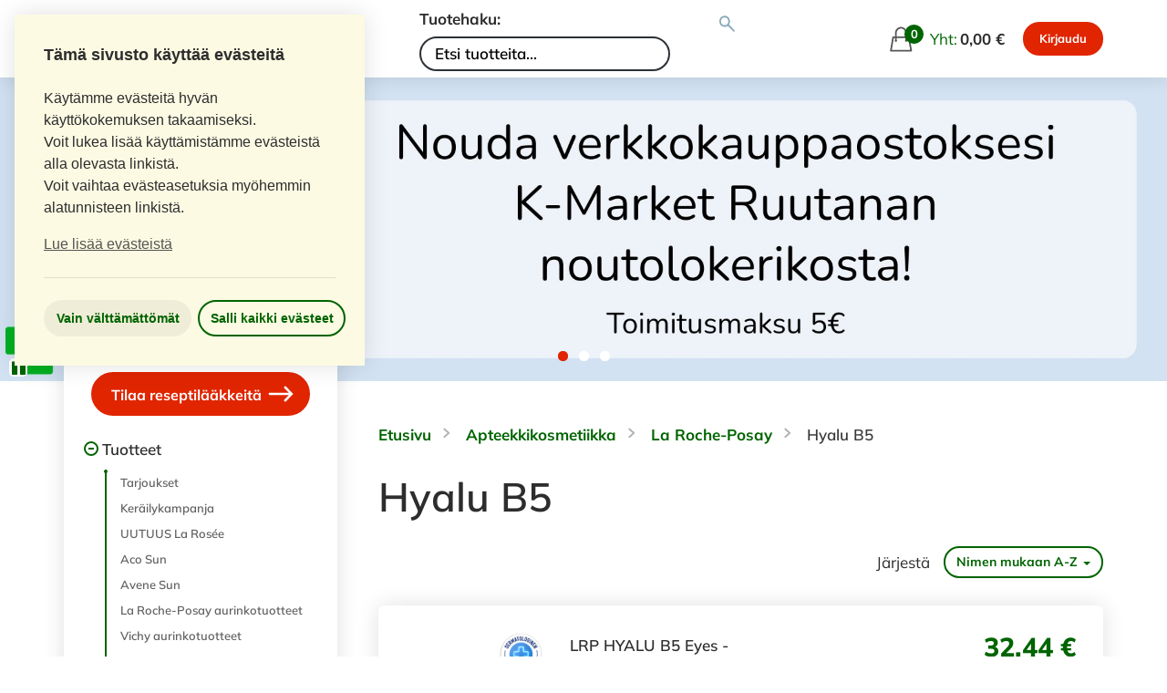

--- FILE ---
content_type: text/html; charset=utf-8
request_url: https://www.laakeverkkokauppa.fi/tuotteet/1609/hyalu-b5/
body_size: 15294
content:
<!DOCTYPE html>
<!--[if lt IE 9]><html class="ie" lang="fi"><![endif]-->
<!--[if gte IE 9]><!--><html lang="fi"><!--<![endif]-->
<head>
    <meta charset="UTF-8">
    
    
    <meta name="viewport" content="width=device-width, initial-scale=1.0"/>
    <meta http-equiv="X-UA-Compatible" content="IE=edge,chrome=1"/>
    
    <meta property="og:title" content="Hyalu B5">
    <meta property="og:site_name" content="Lääkeverkkokauppa.fi | Kangasalan Apteekki | Avainapteekki">
    <meta property="og:url" content="https://www.laakeverkkokauppa.fi/tuotteet/1609/hyalu-b5/">
    <meta property="og:type" content="category">
    
        <meta property="og:image" content="https://media.eapteekki.fi/media/taksaproducts/bf9a080a569ef5bfbe4c7346a2b1b0b1.png">
    
    <meta property="og:description" content="">
    <meta name="description" content="">
    <meta name="referrer" content="strict-origin">

	
    

    <title>Hyalu B5 &ndash; Lääkeverkkokauppa.fi | Kangasalan Apteekki | Avainapteekki</title>

    
    <link rel='canonical' href='https://www.laakeverkkokauppa.fi/tuotteet/1609/hyalu-b5/'>

    
    
    

    <link href="https://media.eapteekki.fi/static/gfonts/mulish.db1e27930979.css" rel="stylesheet">
    <link href="https://media.eapteekki.fi/static/gfonts/open-sans.1619b78911ff.css" rel="stylesheet">

    
        <link rel="stylesheet" href="https://media.eapteekki.fi/static/sal2017/css/sal2017.d109f42a77c6.css" media="all">
    

    <link rel="shortcut icon" type="image/x-icon" href="https://media.eapteekki.fi/static/site/img/favicon.44cd71b050d4.ico">
    <!--[if lt IE 9]><script src="https://media.eapteekki.fi/static/libs/html5.fb4e3b19e894.js"></script><![endif]-->

    <!-- Apple-touch-icons -->
    <!-- For the iPhone non-Retina ≤ 6: -->
    <link rel="apple-touch-icon-precomposed" sizes="57x57" href="https://media.eapteekki.fi/static/sal2017/img/apple-touch-icons/apple-touch-icon-57x57-precomposed.0bf897c78004.png">
    <!-- For the For the non-Retina > 6: -->
    <link rel="apple-touch-icon-precomposed" sizes="60x60" href="https://media.eapteekki.fi/static/sal2017/img/apple-touch-icons/apple-touch-icon-60x60-precomposed.ce9b961612d5.png">
    <!-- For the iPad mini and the first- and second-generation iPad on iOS ≤ 6: -->
    <link rel="apple-touch-icon-precomposed" sizes="72x72" href="https://media.eapteekki.fi/static/sal2017/img/apple-touch-icons/apple-touch-icon-72x72-precomposed.57b42b0bd307.png">
    <!-- For the iPad mini and the first- and second-generation iPad on iOS ≥ 7: -->
    <link rel="apple-touch-icon-precomposed" sizes="76x76" href="https://media.eapteekki.fi/static/sal2017/img/apple-touch-icons/apple-touch-icon-76x76-precomposed.0b9e954d18b3.png">
    <!-- For iPhone with high-resolution Retina display running iOS ≤ 6: -->
    <link rel="apple-touch-icon-precomposed" sizes="114x114" href="https://media.eapteekki.fi/static/sal2017/img/apple-touch-icons/apple-touch-icon-114x114-precomposed.0fa30509494d.png">
    <!-- For iPhone with high-resolution Retina display running iOS ≥ 7: -->
    <link rel="apple-touch-icon-precomposed" sizes="120x120" href="https://media.eapteekki.fi/static/sal2017/img/apple-touch-icons/apple-touch-icon-120x120-precomposed.3cb33daddfc7.png">
    <!-- For iPad with high-resolution Retina display running iOS ≤ 6: -->
    <link rel="apple-touch-icon-precomposed" sizes="144x144" href="https://media.eapteekki.fi/static/sal2017/img/apple-touch-icons/apple-touch-icon-144x144-precomposed.0f633564ca20.png">
    <!-- For iPad with high-resolution Retina display running iOS ≥ 7: -->
    <link rel="apple-touch-icon-precomposed" sizes="152x152" href="https://media.eapteekki.fi/static/sal2017/img/apple-touch-icons/apple-touch-icon-152x152-precomposed.49911203b88c.png">

    <!-- Browsers -->
    <!-- Chrome v31+ for Android -->
    <link rel="icon" sizes="32x32" href="https://media.eapteekki.fi/static/sal2017/img/favicons/favicon-32.7221d8031fcf.png">
    <!-- GoogleTV icon -->
    <link rel="icon" sizes="96x96" href="https://media.eapteekki.fi/static/sal2017/img/favicons/favicon-96.5846d053908e.png">
    <!-- Chrome Web Store icon & Small Windows 8 Star Screen Icon -->
    <link rel="icon" sizes="128x128" href="https://media.eapteekki.fi/static/sal2017/img/favicons/favicon-128.beafa84ec103.png">
    <!-- IE10 Metro tile for pinned site -->
    <link rel="icon" sizes="144x144" href="https://media.eapteekki.fi/static/sal2017/img/favicons/favicon-144.31040aac98e5.png">
    <!-- Chrome v31+ for Android -->
    <link rel="icon" sizes="192x192" href="https://media.eapteekki.fi/static/sal2017/img/favicons/favicon-192.a0ffd8b05e6b.png">
    <!-- Opera Speed Dial icon (Not working in Opera 15 and later) -->
    <link rel="icon" sizes="195x195" href="https://media.eapteekki.fi/static/sal2017/img/favicons/favicon-192.a0ffd8b05e6b.png">
    <!-- Chrome for Android home screen icon -->
    <link rel="icon" sizes="196x196" href="https://media.eapteekki.fi/static/sal2017/img/favicons/favicon-196.184d1ef41d4e.png">
    <!-- Opera Coast icon -->
    <link rel="icon" sizes="228x228" href="https://media.eapteekki.fi/static/sal2017/img/favicons/favicon-228.4c657d9fad2e.png">

    <script defer src="https://media.eapteekki.fi/static/libs/jquery-placeholder/jquery.placeholder.min.27e343cb1386.js"></script>

    <!-- Load cookie consent always, but Analytics code only if it is use.-->
        <script>
            var palette = {
                "popup": {
                    "background": "#fcfae3",
                    "text": "#2d2d2d"
                }
            }
        </script>
        
<link
    rel="stylesheet"
    type="text/css"
    href="https://media.eapteekki.fi/static/libs/cookieconsent2/cookieconsent.min.4affda653d65.css"
/>
<script src="https://media.eapteekki.fi/static/libs/cookieconsent2/cookieconsent.min.f2bc08049209.js"></script>
<script>
    // Disable GA by default if code exists
    

    // Default cookietext
    custom_cookietext = "Käytämme evästeitä hyvän käyttökokemuksen takaamiseksi. <br>Voit lukea lisää käyttämistämme evästeistä alla olevasta linkistä."

    // If GA code, use extended text in it.
    

    // If custom text, overwrite defaults.
    

    function enableCookies() {
    

    }

    function disableCookies() {
    
    }

    window.addEventListener("load", function(){
        window.cookieconsent.initialise({
            cookie: {
                //default name "cookieconsent_status", changed to "force-reset" year old cookies.
                name: "evastehyvaksynnan_tila",
                //expiryDays defaults to 365.
                expiryDays: 7,
            },
            type: "opt-out",
            revokable: true,
            animateRevokable: false,
            position: "top-left",
            palette: palette,
            theme: "block",
            layout: "basic-header",
            onInitialise: function (status) {
                if ((status == cookieconsent.status.allow || status == cookieconsent.status.dismiss)) {
                    enableCookies();
                }
                if (status == cookieconsent.status.deny) {
                    disableCookies();
                }
            },
            onStatusChange: function(status, chosenBefore) {
                if (this.hasConsented()) {
                    enableCookies();
                    location.reload();
                } else {
                    disableCookies();
                    location.reload();
                }
            },

            content: {
                "header": "Tämä sivusto käyttää evästeitä",
                "message": custom_cookietext + "<br> Voit vaihtaa evästeasetuksia myöhemmin alatunnisteen linkistä.",
                "dismiss": "Salli kaikki evästeet",
                "allow": "Salli kaikki evästeet",
                "deny": "Vain välttämättömät",
                "link": "Lue lisää evästeistä",
                "href": "/evasteiden_kaytto/",
            },
        });
    });

    document.addEventListener("DOMContentLoaded", function() {
        // Custom script to open the cookie consent window after user
        // has selected their preferences
        document.querySelector("#cc-custom-opener").addEventListener("click", function(e) {
            e.preventDefault();
            document.querySelector(".cc-window").removeAttribute("style");
            document.querySelector(".cc-window").classList.remove("cc-invisible");
        }, false);
    });
</script>

    

    

    
    
        
    
    <script>window.dataLayer = window.dataLayer || [];</script>
</head>
<body class="shop language-fi category leaf-node">

    <a href="#content" class="skip-link">Siirry pääsisältöön</a>

    
    

    
        
    

    
        <header class="main-header">
            <div class="container large">
                <div class="header-logo">
                    <a href="/" class="logo">
                        <img src="https://media.eapteekki.fi/static/sal2017/img/apteekki-icon.62da51399052.svg" alt="eAPTEEKKI-logo">
                        <span class="divider"></span>
                        <span class="pharmacy-name">Kangasalan Apteekki Lääkeverkkokauppa.fi</span>
                    </a>
                </div>
                
                    
                        <div class="site-search">
                            

<form action="/haku/" method="get" id="product-search" class="search-form">
    <label for="search-input">Tuotehaku: </label>
    <input type="text" name="q" id="search-input" value="" placeholder="Etsi tuotteita..." aria-label="Tuotteiden hakukenttä">
    <button aria-label="Suorita tuotehaku" type="submit" name="button">&nbsp;</button>
</form>

                        </div>
                    
                
                
                    <div class="header-actions">
                        


    <a id="basket" href="/ostoskori/" class="nav-basket">
        <span class="basket-icon">
            <span class="basket-count" id="basket-count">0</span>
        </span>
        <span class="basket-total-text">Yht:</span>
        <strong id="basket-total" class="basket-total-sum">
            
            <strong id="basket-total" class="basket-total-sum">0,00 €</strong>
            
            
        </strong>
    </a>


                        


    <div class="user-nav">
        
            
                <a class="btn btn-orange" href="/suomi_fi/login?method=POST" data-toggle="tooltip" data-placement="bottom" title="Tilataksesi reseptilääkkeitä, sinun on ensin kirjauduttava sisään.">
                    Kirjaudu
                </a>
            
        
    </div>


                        



                        <a href="#" id="mobile-nav-toggler" class="mobile-nav-toggler">
                            <span class="menu-title">Valikko</span>
                            <span class="hamburger-wrap">
                                <span class="hamburger"></span>
                            </span>
                        </a>
                    </div>
                
            </div>
        </header>

        
            <div class="hero-carousel">
                


    
        
            <script>CAROUSEL_SPEED = 5;</script>
        
    
    <div class="banner-carousel hidden-xs">
        
            

<div class="flexslider ">
    <ul class="slides">
        
            <li>
                
                
                    <a href="https://www.laakeverkkokauppa.fi/K-Market-Ruutana-noutolokerikko/">
                
                <img src="https://media.eapteekki.fi/media/th/shops/carousel/109/nouda-ostoksesti-k-market-ruutana-noutolokerikosta-5.png.1920x500_q85_crop_upscale.jpg" alt="Nouda verkkokauppaostoksesi noutolokerikosta K-Market Ruutanasta!">
                
                    </a>
                
            </li>
        
            <li>
                
                
                    <a href="https://www.laakeverkkokauppa.fi/Talviajan-toimitukset/">
                
                <img src="https://media.eapteekki.fi/media/th/shops/carousel/109/sieppaa.png.1920x500_q85_crop_upscale.png" alt="Talviaikaan emme toimita postin kautta nestemäisiä lääkkeitä.">
                
                    </a>
                
            </li>
        
            <li>
                
                
                <img src="https://media.eapteekki.fi/media/th/shops/carousel/109/tilausten-kasittely-banneri.png.1920x500_q85_crop_upscale.jpg" alt="Huomioithan, että verkkokauppatilauksia käsitellään arkisin klo 9-17">
                
            </li>
        
    </ul>
</div>

        
    </div>


                


    <div class="mobile-banner-carousel visible-xs">
        
            

<div class="flexslider ">
    <ul class="slides">
        
            <li>
                
                
                <img src="https://media.eapteekki.fi/media/th/shops/carousel/109/nouda-ostoksesti-k-market-ruutana-noutolokerikosta-800-x-600-px.png.800x600_q85_crop_upscale.png" alt="Nouda verkkokauppaostoksesi noutolokerikosta K-Market Ruutanasta!">
                
            </li>
        
            <li>
                
                
                <img src="https://media.eapteekki.fi/media/th/shops/carousel/109/tilausten-kasittely-banneri-mobiili-1.png.800x600_q85_crop_upscale.jpg" alt="Huomioithan, että verkkokauppatilauksia käsitellään arkisin klo 9-17">
                
            </li>
        
    </ul>
</div>

        
    </div>


            </div>
        

        
            <div class="main-nav-wrapper">
                

<nav class="main-navigation" id="sidebar">
    
        <div class="mobile-user-nav">
            


    <div class="user-nav">
        
            
                <a class="btn btn-orange" href="/suomi_fi/login?method=POST" data-toggle="tooltip" data-placement="bottom" title="Tilataksesi reseptilääkkeitä, sinun on ensin kirjauduttava sisään.">
                    Kirjaudu
                </a>
            
        
    </div>


        </div>
        <div class="mobile-language-chooser">
            



        </div>
        <hr class="mobile-hr">
        
            
                

<a href="/reseptitilaus/" class="btn btn-orange prescription-btn btn-block">
    
    Tilaa reseptilääkkeitä
    
    <span class="svg-icon svg-icon-arrow-right">
    <svg viewBox="4.5 4.5 23 23" xmlns="http://www.w3.org/2000/svg" fill-rule="evenodd" clip-rule="evenodd" stroke-linejoin="round" stroke-miterlimit="1.414">
        <path class="a" d="M6.031 17.039a1.038 1.038 0 0 1-1.038-1.038v-.002c0-.573.465-1.038 1.038-1.038h17.258l-4.101-4.184a1.04 1.04 0 0 1 .015-1.468l.001-.001a1.037 1.037 0 0 1 1.468.015L27.215 16l-6.543 6.677a1.037 1.037 0 0 1-1.468.015l-.001-.001a1.04 1.04 0 0 1-.015-1.468l4.101-4.184H6.031z"/>
    </svg>
</span>

</a>

            
        
        <div class="main-navigation-menu-items">
            
            
                <ul>
                    <li class="toggleable-submenu menu-open">
                        <a href="#">
                            Tuotteet
                        </a>
                        <ul id="product-menu">
                            
                                
                                    




    <li class="level-1">
        <a href="/tuotteet/tarjouksessa/">
            Tarjoukset
        </a>
    </li>



    
        
            
                <li class="level-1
                           
                           
                           ">
                    <a href="/tuotteet/2727/Kerailykampanja/"
                       class="level-1
                              
                              ">
                        Keräilykampanja
                    </a>
                    
                </li>
            
                <li class="level-1
                           
                           
                           ">
                    <a href="/tuotteet/3651/UUTUUS-La-Rosee/"
                       class="level-1
                              
                              ">
                        UUTUUS La Rosée
                    </a>
                    
                </li>
            
                <li class="level-1
                           
                           
                           ">
                    <a href="/tuotteet/3530/Aco-Sun/"
                       class="level-1
                              
                              ">
                        Aco Sun
                    </a>
                    
                </li>
            
                <li class="level-1
                           
                           
                           ">
                    <a href="/tuotteet/3029/Avene-Sun/"
                       class="level-1
                              
                              ">
                        Avene Sun
                    </a>
                    
                </li>
            
                <li class="level-1
                           
                           
                           ">
                    <a href="/tuotteet/3572/La-Roche-Posay-aurinkotuotteet/"
                       class="level-1
                              
                              ">
                        La Roche-Posay aurinkotuotteet
                    </a>
                    
                </li>
            
                <li class="level-1
                           
                           
                           ">
                    <a href="/tuotteet/3531/Vichy-aurinkotuotteet/"
                       class="level-1
                              
                              ">
                        Vichy aurinkotuotteet
                    </a>
                    
                </li>
            
                <li class="level-1
                           
                           
                           ">
                    <a href="/tuotteet/2728/Aurinkovoiteet/"
                       class="level-1
                              
                              ">
                        Aurinkovoiteet
                    </a>
                    
                </li>
            
                <li class="level-1
                           
                           
                           ">
                    <a href="/tuotteet/3677/Lily-Lolo/"
                       class="level-1
                              
                              ">
                        Lily Lolo
                    </a>
                    
                </li>
            
        
        
            <li class="divider"></li>
        
    

    
        
            <li class="level-1
                       
                       
                        has-children">
                <a href="/tuotteet/342/allergia/"
                   class="level-1
                          
                          ">
                    Allergia
                </a>
                
                    <ul class="children">
            <li class="level-2
                       
                       
                       ">
                <a href="/tuotteet/361/antihistamiinit/"
                   class="level-2
                          
                          ">
                    Antihistamiinit
                </a>
                
            </li>
        
            <li class="level-2
                       
                       
                       ">
                <a href="/tuotteet/362/nenaoireet/"
                   class="level-2
                          
                          ">
                    Nenäoireet
                </a>
                
            </li>
        
            <li class="level-2
                       
                       
                       ">
                <a href="/tuotteet/363/silmaoireet/"
                   class="level-2
                          
                          ">
                    Silmäoireet
                </a>
                
            </li>
        </ul>
                
            </li>
        
            <li class="level-1
                       
                        ancestor
                        has-children">
                <a href="/tuotteet/926/apteekkikosmetiikka/"
                   class="level-1
                          
                           ancestor">
                    Apteekkikosmetiikka
                </a>
                
                    <ul class="children">
            <li class="level-2
                       
                       
                        has-children">
                <a href="/tuotteet/564/a-derma/"
                   class="level-2
                          
                          ">
                    A-Derma
                </a>
                
            </li>
        
            <li class="level-2
                       
                       
                        has-children">
                <a href="/tuotteet/486/aco/"
                   class="level-2
                          
                          ">
                    ACO
                </a>
                
                    <ul class="children">
            <li class="level-3
                       
                       
                       ">
                <a href="/tuotteet/2499/aco-body/"
                   class="level-3
                          
                          ">
                    ACO Body
                </a>
                
            </li>
        
            <li class="level-3
                       
                       
                       ">
                <a href="/tuotteet/2498/aco-face/"
                   class="level-3
                          
                          ">
                    ACO Face
                </a>
                
            </li>
        
            <li class="level-3
                       
                       
                       ">
                <a href="/tuotteet/2501/aco-intimate-care/"
                   class="level-3
                          
                          ">
                    ACO Intimate Care
                </a>
                
            </li>
        
            <li class="level-3
                       
                       
                       ">
                <a href="/tuotteet/2502/aco-men/"
                   class="level-3
                          
                          ">
                    ACO Men
                </a>
                
            </li>
        
            <li class="level-3
                       
                       
                       ">
                <a href="/tuotteet/2504/aco-spotless/"
                   class="level-3
                          
                          ">
                    ACO Spotless
                </a>
                
            </li>
        
            <li class="level-3
                       
                       
                       ">
                <a href="/tuotteet/2500/aco-sun/"
                   class="level-3
                          
                          ">
                    ACO Sun
                </a>
                
            </li>
        </ul>
                
            </li>
        
            <li class="level-2
                       
                       
                        has-children">
                <a href="/tuotteet/2226/atopik/"
                   class="level-2
                          
                          ">
                    Atopik
                </a>
                
            </li>
        
            <li class="level-2
                       
                       
                       ">
                <a href="/tuotteet/3557/aveeno/"
                   class="level-2
                          
                          ">
                    Aveeno
                </a>
                
            </li>
        
            <li class="level-2
                       
                       
                        has-children">
                <a href="/tuotteet/561/avene/"
                   class="level-2
                          
                          ">
                    Avène
                </a>
                
                    <ul class="children">
            <li class="level-3
                       
                       
                       ">
                <a href="/tuotteet/2814/avene-antirougeurs/"
                   class="level-3
                          
                          ">
                    Avène Antirougeurs
                </a>
                
            </li>
        
            <li class="level-3
                       
                       
                       ">
                <a href="/tuotteet/2815/avene-cicalfate/"
                   class="level-3
                          
                          ">
                    Avène Cicalfate
                </a>
                
            </li>
        
            <li class="level-3
                       
                       
                       ">
                <a href="/tuotteet/2816/avene-cleanance/"
                   class="level-3
                          
                          ">
                    Avène Cleanance
                </a>
                
            </li>
        
            <li class="level-3
                       
                       
                       ">
                <a href="/tuotteet/2817/avene-cold-cream/"
                   class="level-3
                          
                          ">
                    Avène Cold cream
                </a>
                
            </li>
        
            <li class="level-3
                       
                       
                       ">
                <a href="/tuotteet/2818/avene-dermabsolu/"
                   class="level-3
                          
                          ">
                    Avène Dermabsolu
                </a>
                
            </li>
        
            <li class="level-3
                       
                       
                       ">
                <a href="/tuotteet/3558/avene-hyaluron-activ-b3/"
                   class="level-3
                          
                          ">
                    Avène Hyaluron Activ B3
                </a>
                
            </li>
        
            <li class="level-3
                       
                       
                       ">
                <a href="/tuotteet/2819/avene-hydrance/"
                   class="level-3
                          
                          ">
                    Avène Hydrance
                </a>
                
            </li>
        
            <li class="level-3
                       
                       
                       ">
                <a href="/tuotteet/2821/avene-sun/"
                   class="level-3
                          
                          ">
                    Avène Sun
                </a>
                
            </li>
        
            <li class="level-3
                       
                       
                       ">
                <a href="/tuotteet/2822/avene-thermal-spring-water/"
                   class="level-3
                          
                          ">
                    Avène Thermal Spring Water
                </a>
                
            </li>
        
            <li class="level-3
                       
                       
                       ">
                <a href="/tuotteet/2827/avene-tolerance/"
                   class="level-3
                          
                          ">
                    Avène Tolerance
                </a>
                
            </li>
        
            <li class="level-3
                       
                       
                       ">
                <a href="/tuotteet/2828/avene-xeracalm/"
                   class="level-3
                          
                          ">
                    Avène Xeracalm
                </a>
                
            </li>
        </ul>
                
            </li>
        
            <li class="level-2
                       
                       
                       ">
                <a href="/tuotteet/565/bellavita/"
                   class="level-2
                          
                          ">
                    Bellavita
                </a>
                
            </li>
        
            <li class="level-2
                       
                       
                        has-children">
                <a href="/tuotteet/1841/cerave/"
                   class="level-2
                          
                          ">
                    CeraVe
                </a>
                
            </li>
        
            <li class="level-2
                       
                       
                       ">
                <a href="/tuotteet/702/decubal/"
                   class="level-2
                          
                          ">
                    Decubal
                </a>
                
            </li>
        
            <li class="level-2
                       
                       
                        has-children">
                <a href="/tuotteet/2433/ducray/"
                   class="level-2
                          
                          ">
                    Ducray
                </a>
                
                    <ul class="children">
            <li class="level-3
                       
                       
                       ">
                <a href="/tuotteet/2823/ducray-hidrosis/"
                   class="level-3
                          
                          ">
                    Ducray Hidrosis
                </a>
                
            </li>
        
            <li class="level-3
                       
                       
                       ">
                <a href="/tuotteet/2824/ducray-keracnyl/"
                   class="level-3
                          
                          ">
                    Ducray Keracnyl
                </a>
                
            </li>
        
            <li class="level-3
                       
                       
                       ">
                <a href="/tuotteet/2825/ducray-melascreen/"
                   class="level-3
                          
                          ">
                    Ducray Melascreen
                </a>
                
            </li>
        </ul>
                
            </li>
        
            <li class="level-2
                       
                       
                        has-children">
                <a href="/tuotteet/567/eucerin/"
                   class="level-2
                          
                          ">
                    Eucerin
                </a>
                
            </li>
        
            <li class="level-2
                       
                       
                       ">
                <a href="/tuotteet/568/favora/"
                   class="level-2
                          
                          ">
                    Favora
                </a>
                
            </li>
        
            <li class="level-2
                       
                        ancestor
                        has-children">
                <a href="/tuotteet/977/la-roche-posay/"
                   class="level-2
                          
                           ancestor">
                    La Roche-Posay
                </a>
                
                    <ul class="children">
            <li class="level-3
                       
                       
                       ">
                <a href="/tuotteet/986/anthelios/"
                   class="level-3
                          
                          ">
                    Anthelios
                </a>
                
            </li>
        
            <li class="level-3
                       
                       
                       ">
                <a href="/tuotteet/985/cicaplast/"
                   class="level-3
                          
                          ">
                    Cicaplast
                </a>
                
            </li>
        
            <li class="level-3
                       
                       
                       ">
                <a href="/tuotteet/978/eau-thermale/"
                   class="level-3
                          
                          ">
                    Eau Thermale
                </a>
                
            </li>
        
            <li class="level-3
                       
                       
                       ">
                <a href="/tuotteet/983/effaclar/"
                   class="level-3
                          
                          ">
                    Effaclar
                </a>
                
            </li>
        
            <li class="level-3
                        active
                       
                       ">
                <a href="/tuotteet/1609/hyalu-b5/"
                   class="level-3
                           active
                          ">
                    Hyalu B5
                </a>
                
            </li>
        
            <li class="level-3
                       
                       
                       ">
                <a href="/tuotteet/981/hydraphase/"
                   class="level-3
                          
                          ">
                    Hydraphase
                </a>
                
            </li>
        
            <li class="level-3
                       
                       
                       ">
                <a href="/tuotteet/984/lipikar/"
                   class="level-3
                          
                          ">
                    Lipikar
                </a>
                
            </li>
        
            <li class="level-3
                       
                       
                       ">
                <a href="/tuotteet/3511/melab3/"
                   class="level-3
                          
                          ">
                    MELAB3
                </a>
                
            </li>
        
            <li class="level-3
                       
                       
                       ">
                <a href="/tuotteet/979/puhdistustuotteet/"
                   class="level-3
                          
                          ">
                    Puhdistustuotteet
                </a>
                
            </li>
        
            <li class="level-3
                       
                       
                       ">
                <a href="/tuotteet/982/rosaliac/"
                   class="level-3
                          
                          ">
                    Rosaliac
                </a>
                
            </li>
        
            <li class="level-3
                       
                       
                       ">
                <a href="/tuotteet/980/toleriane/"
                   class="level-3
                          
                          ">
                    Toleriane
                </a>
                
            </li>
        </ul>
                
            </li>
        
            <li class="level-2
                       
                       
                       ">
                <a href="/tuotteet/3617/la-rosee/"
                   class="level-2
                          
                          ">
                    La Rosée
                </a>
                
            </li>
        
            <li class="level-2
                       
                       
                       ">
                <a href="/tuotteet/581/muu-apteekkikosmetiikka/"
                   class="level-2
                          
                          ">
                    Muu apteekkikosmetiikka
                </a>
                
            </li>
        
            <li class="level-2
                       
                       
                        has-children">
                <a href="/tuotteet/572/sebamed/"
                   class="level-2
                          
                          ">
                    Sebamed
                </a>
                
            </li>
        
            <li class="level-2
                       
                       
                        has-children">
                <a href="/tuotteet/574/vichy/"
                   class="level-2
                          
                          ">
                    Vichy
                </a>
                
                    <ul class="children">
            <li class="level-3
                       
                       
                       ">
                <a href="/tuotteet/938/aqualia-thermal/"
                   class="level-3
                          
                          ">
                    Aqualia Thermal
                </a>
                
            </li>
        
            <li class="level-3
                       
                       
                       ">
                <a href="/tuotteet/2305/capital-soleil/"
                   class="level-3
                          
                          ">
                    Capital Soleil 
                </a>
                
            </li>
        
            <li class="level-3
                       
                       
                       ">
                <a href="/tuotteet/943/deodorantit-ja-antiperspirantit/"
                   class="level-3
                          
                          ">
                    Deodorantit ja antiperspirantit
                </a>
                
            </li>
        
            <li class="level-3
                       
                       
                       ">
                <a href="/tuotteet/945/dercos/"
                   class="level-3
                          
                          ">
                    Dercos
                </a>
                
            </li>
        
            <li class="level-3
                       
                       
                       ">
                <a href="/tuotteet/942/homme/"
                   class="level-3
                          
                          ">
                    Homme
                </a>
                
            </li>
        
            <li class="level-3
                       
                       
                       ">
                <a href="/tuotteet/946/ideal-soleil/"
                   class="level-3
                          
                          ">
                    Ideal Soleil
                </a>
                
            </li>
        
            <li class="level-3
                       
                       
                       ">
                <a href="/tuotteet/940/liftactiv/"
                   class="level-3
                          
                          ">
                    Liftactiv
                </a>
                
            </li>
        
            <li class="level-3
                       
                       
                       ">
                <a href="/tuotteet/2712/mineral-89/"
                   class="level-3
                          
                          ">
                    Mineral 89
                </a>
                
            </li>
        
            <li class="level-3
                       
                       
                       ">
                <a href="/tuotteet/941/neovadiol/"
                   class="level-3
                          
                          ">
                    Neovadiol
                </a>
                
            </li>
        
            <li class="level-3
                       
                       
                       ">
                <a href="/tuotteet/936/normaderm/"
                   class="level-3
                          
                          ">
                    Normaderm
                </a>
                
            </li>
        
            <li class="level-3
                       
                       
                       ">
                <a href="/tuotteet/937/nutrilogie/"
                   class="level-3
                          
                          ">
                    Nutrilogie
                </a>
                
            </li>
        
            <li class="level-3
                       
                       
                       ">
                <a href="/tuotteet/935/purete-thermale/"
                   class="level-3
                          
                          ">
                    Pureté Thermale
                </a>
                
            </li>
        </ul>
                
            </li>
        </ul>
                
            </li>
        
            <li class="level-1
                       
                       
                        has-children">
                <a href="/tuotteet/343/elaimet/"
                   class="level-1
                          
                          ">
                    Eläimet
                </a>
                
                    <ul class="children">
            <li class="level-2
                       
                       
                        has-children">
                <a href="/tuotteet/366/hevoset/"
                   class="level-2
                          
                          ">
                    Hevoset
                </a>
                
                    <ul class="children">
            <li class="level-3
                       
                       
                       ">
                <a href="/tuotteet/904/hevosen-iho-ja-turkki/"
                   class="level-3
                          
                          ">
                    Hevosen iho ja turkki
                </a>
                
            </li>
        
            <li class="level-3
                       
                       
                       ">
                <a href="/tuotteet/902/punkit-ja-muut-ulkoloiset-hevosella/"
                   class="level-3
                          
                          ">
                    Punkit ja muut ulkoloiset hevosella
                </a>
                
            </li>
        
            <li class="level-3
                       
                       
                       ">
                <a href="/tuotteet/903/ruoat-vitamiinit-ja-lisaravinteet-hevoselle/"
                   class="level-3
                          
                          ">
                    Ruoat, vitamiinit ja lisäravinteet hevoselle
                </a>
                
            </li>
        </ul>
                
            </li>
        
            <li class="level-2
                       
                       
                       ">
                <a href="/tuotteet/367/kanit-ja-jyrsijat/"
                   class="level-2
                          
                          ">
                    Kanit ja jyrsijät
                </a>
                
            </li>
        
            <li class="level-2
                       
                       
                        has-children">
                <a href="/tuotteet/364/kissat/"
                   class="level-2
                          
                          ">
                    Kissat
                </a>
                
                    <ul class="children">
            <li class="level-3
                       
                       
                        has-children">
                <a href="/tuotteet/887/kissan-hampaat-ja-ikenet/"
                   class="level-3
                          
                          ">
                    Kissan hampaat ja ikenet
                </a>
                
            </li>
        
            <li class="level-3
                       
                       
                       ">
                <a href="/tuotteet/892/kissan-iho-ja-turkki/"
                   class="level-3
                          
                          ">
                    Kissan iho ja turkki
                </a>
                
            </li>
        
            <li class="level-3
                       
                       
                       ">
                <a href="/tuotteet/888/kissan-korvat-ja-silmat/"
                   class="level-3
                          
                          ">
                    Kissan korvat ja silmät
                </a>
                
            </li>
        
            <li class="level-3
                       
                       
                       ">
                <a href="/tuotteet/889/kissan-matolaakkeet/"
                   class="level-3
                          
                          ">
                    Kissan matolääkkeet
                </a>
                
            </li>
        
            <li class="level-3
                       
                       
                       ">
                <a href="/tuotteet/893/muut-kissojen-tuotteet/"
                   class="level-3
                          
                          ">
                    Muut kissojen tuotteet
                </a>
                
            </li>
        
            <li class="level-3
                       
                       
                       ">
                <a href="/tuotteet/890/punkit-ja-muut-ulkoloiset-kissalla/"
                   class="level-3
                          
                          ">
                    Punkit ja muut ulkoloiset kissalla
                </a>
                
            </li>
        
            <li class="level-3
                       
                       
                       ">
                <a href="/tuotteet/891/ruoat-vitamiinit-ja-lisaravinteet-kissalle/"
                   class="level-3
                          
                          ">
                    Ruoat, vitamiinit ja lisäravinteet kissalle
                </a>
                
            </li>
        </ul>
                
            </li>
        
            <li class="level-2
                       
                       
                        has-children">
                <a href="/tuotteet/365/koirat/"
                   class="level-2
                          
                          ">
                    Koirat
                </a>
                
                    <ul class="children">
            <li class="level-3
                       
                       
                       ">
                <a href="/tuotteet/894/koiran-hampaat-ja-ikenet/"
                   class="level-3
                          
                          ">
                    Koiran hampaat ja ikenet
                </a>
                
            </li>
        
            <li class="level-3
                       
                       
                       ">
                <a href="/tuotteet/899/koiran-iho-ja-turkki/"
                   class="level-3
                          
                          ">
                    Koiran iho ja turkki
                </a>
                
            </li>
        
            <li class="level-3
                       
                       
                       ">
                <a href="/tuotteet/895/koiran-korvat-ja-silmat/"
                   class="level-3
                          
                          ">
                    Koiran korvat ja silmät
                </a>
                
            </li>
        
            <li class="level-3
                       
                       
                       ">
                <a href="/tuotteet/896/koiran-matolaakkeet/"
                   class="level-3
                          
                          ">
                    Koiran matolääkkeet
                </a>
                
            </li>
        
            <li class="level-3
                       
                       
                       ">
                <a href="/tuotteet/900/muut-koirien-tuotteet/"
                   class="level-3
                          
                          ">
                    Muut koirien tuotteet
                </a>
                
            </li>
        
            <li class="level-3
                       
                       
                       ">
                <a href="/tuotteet/897/punkit-ja-muut-ulkoloiset-koiralla/"
                   class="level-3
                          
                          ">
                    Punkit ja muut ulkoloiset koiralla
                </a>
                
            </li>
        
            <li class="level-3
                       
                       
                       ">
                <a href="/tuotteet/898/ruoat-vitamiinit-ja-lisaravinteet-koiralle/"
                   class="level-3
                          
                          ">
                    Ruoat, vitamiinit ja lisäravinteet koiralle
                </a>
                
            </li>
        </ul>
                
            </li>
        
            <li class="level-2
                       
                       
                       ">
                <a href="/tuotteet/368/muut-elaimet/"
                   class="level-2
                          
                          ">
                    Muut eläimet
                </a>
                
            </li>
        </ul>
                
            </li>
        
            <li class="level-1
                       
                       
                        has-children">
                <a href="/tuotteet/360/ensiapu/"
                   class="level-1
                          
                          ">
                    Ensiapu
                </a>
                
                    <ul class="children">
            <li class="level-2
                       
                       
                       ">
                <a href="/tuotteet/558/ensiaputuotteet/"
                   class="level-2
                          
                          ">
                    Ensiaputuotteet
                </a>
                
            </li>
        
            <li class="level-2
                       
                       
                        has-children">
                <a href="/tuotteet/457/myrkytykset-ja-puremat/"
                   class="level-2
                          
                          ">
                    Myrkytykset ja puremat
                </a>
                
            </li>
        
            <li class="level-2
                       
                       
                       ">
                <a href="/tuotteet/555/urheiluvammat/"
                   class="level-2
                          
                          ">
                    Urheiluvammat
                </a>
                
            </li>
        </ul>
                
            </li>
        
            <li class="level-1
                       
                       
                        has-children">
                <a href="/tuotteet/344/haavanhoito-ja-sidetarvikkeet/"
                   class="level-1
                          
                          ">
                    Haavanhoito ja sidetarvikkeet
                </a>
                
                    <ul class="children">
            <li class="level-2
                       
                       
                       ">
                <a href="/tuotteet/372/desinfektio-ja-haavanpuhdistus/"
                   class="level-2
                          
                          ">
                    Desinfektio ja haavanpuhdistus
                </a>
                
            </li>
        
            <li class="level-2
                       
                       
                        has-children">
                <a href="/tuotteet/370/laastarit-ja-teipit/"
                   class="level-2
                          
                          ">
                    Laastarit ja teipit
                </a>
                
            </li>
        
            <li class="level-2
                       
                       
                       ">
                <a href="/tuotteet/371/laakesiteet/"
                   class="level-2
                          
                          ">
                    Lääkesiteet
                </a>
                
            </li>
        
            <li class="level-2
                       
                       
                       ">
                <a href="/tuotteet/546/palovammat/"
                   class="level-2
                          
                          ">
                    Palovammat
                </a>
                
            </li>
        
            <li class="level-2
                       
                       
                       ">
                <a href="/tuotteet/459/rakot-ja-hiertymat/"
                   class="level-2
                          
                          ">
                    Rakot ja hiertymät
                </a>
                
            </li>
        
            <li class="level-2
                       
                       
                        has-children">
                <a href="/tuotteet/373/sidetarpeet/"
                   class="level-2
                          
                          ">
                    Sidetarpeet
                </a>
                
                    <ul class="children">
            <li class="level-3
                       
                       
                       ">
                <a href="/tuotteet/460/ensiapu-kylma-ja-lampohoitotuotteet/"
                   class="level-3
                          
                          ">
                    Ensiapu-, kylmä- ja lämpöhoitotuotteet
                </a>
                
            </li>
        
            <li class="level-3
                       
                       
                       ">
                <a href="/tuotteet/461/erikoissiteet-ja-tuotteet/"
                   class="level-3
                          
                          ">
                    Erikoissiteet ja -tuotteet
                </a>
                
            </li>
        
            <li class="level-3
                       
                       
                       ">
                <a href="/tuotteet/463/side-ja-haavataitokset/"
                   class="level-3
                          
                          ">
                    Side- ja haavataitokset
                </a>
                
            </li>
        
            <li class="level-3
                       
                       
                       ">
                <a href="/tuotteet/462/sideharsot-ideaalisiteet-ja-liimasiteet/"
                   class="level-3
                          
                          ">
                    Sideharsot, ideaalisiteet ja liimasiteet
                </a>
                
            </li>
        
            <li class="level-3
                       
                       
                       ">
                <a href="/tuotteet/464/urheilu-ja-niveltuet/"
                   class="level-3
                          
                          ">
                    Urheilu- ja niveltuet
                </a>
                
            </li>
        </ul>
                
            </li>
        </ul>
                
            </li>
        
            <li class="level-1
                       
                       
                        has-children">
                <a href="/tuotteet/345/hiukset-ja-paanahka/"
                   class="level-1
                          
                          ">
                    Hiukset ja päänahka
                </a>
                
                    <ul class="children">
            <li class="level-2
                       
                       
                       ">
                <a href="/tuotteet/374/hilse/"
                   class="level-2
                          
                          ">
                    Hilse
                </a>
                
            </li>
        
            <li class="level-2
                       
                       
                        has-children">
                <a href="/tuotteet/375/hiustenhoito-ja-muotoilutuotteet/"
                   class="level-2
                          
                          ">
                    Hiustenhoito ja -muotoilutuotteet
                </a>
                
                    <ul class="children">
            <li class="level-3
                       
                       
                       ">
                <a href="/tuotteet/715/aco/"
                   class="level-3
                          
                          ">
                    ACO
                </a>
                
            </li>
        
            <li class="level-3
                       
                       
                        has-children">
                <a href="/tuotteet/3189/biorion/"
                   class="level-3
                          
                          ">
                    Biorion
                </a>
                
            </li>
        
            <li class="level-3
                       
                       
                        has-children">
                <a href="/tuotteet/469/ducray/"
                   class="level-3
                          
                          ">
                    Ducray
                </a>
                
            </li>
        
            <li class="level-3
                       
                       
                       ">
                <a href="/tuotteet/593/muut-hiustenhoitosarjat/"
                   class="level-3
                          
                          ">
                    Muut hiustenhoitosarjat
                </a>
                
            </li>
        
            <li class="level-3
                       
                       
                        has-children">
                <a href="/tuotteet/956/plantur-39/"
                   class="level-3
                          
                          ">
                    Plantur 39
                </a>
                
            </li>
        
            <li class="level-3
                       
                       
                       ">
                <a href="/tuotteet/474/rausch/"
                   class="level-3
                          
                          ">
                    Rausch
                </a>
                
            </li>
        
            <li class="level-3
                       
                       
                       ">
                <a href="/tuotteet/475/sebamed/"
                   class="level-3
                          
                          ">
                    Sebamed 
                </a>
                
            </li>
        </ul>
                
            </li>
        
            <li class="level-2
                       
                       
                        has-children">
                <a href="/tuotteet/376/hiustenlahto/"
                   class="level-2
                          
                          ">
                    Hiustenlähtö
                </a>
                
            </li>
        
            <li class="level-2
                       
                       
                       ">
                <a href="/tuotteet/377/tait-ja-syyhy/"
                   class="level-2
                          
                          ">
                    Täit ja syyhy
                </a>
                
            </li>
        </ul>
                
            </li>
        
            <li class="level-1
                       
                       
                        has-children">
                <a href="/tuotteet/346/ihonhoito/"
                   class="level-1
                          
                          ">
                    Ihonhoito
                </a>
                
                    <ul class="children">
            <li class="level-2
                       
                       
                       ">
                <a href="/tuotteet/378/akne/"
                   class="level-2
                          
                          ">
                    Akne
                </a>
                
            </li>
        
            <li class="level-2
                       
                       
                       ">
                <a href="/tuotteet/485/aurinkosuojat-ja-aftersun-tuotteet/"
                   class="level-2
                          
                          ">
                    Aurinkosuojat ja aftersun-tuotteet
                </a>
                
            </li>
        
            <li class="level-2
                       
                       
                       ">
                <a href="/tuotteet/516/hikoilu/"
                   class="level-2
                          
                          ">
                    Hikoilu
                </a>
                
            </li>
        
            <li class="level-2
                       
                       
                        has-children">
                <a href="/tuotteet/380/hoitavat-voiteet-ja-geelit/"
                   class="level-2
                          
                          ">
                    Hoitavat voiteet ja geelit
                </a>
                
                    <ul class="children">
            <li class="level-3
                       
                       
                       ">
                <a href="/tuotteet/582/a-vitamiinivoiteet/"
                   class="level-3
                          
                          ">
                    A-vitamiinivoiteet
                </a>
                
            </li>
        
            <li class="level-3
                       
                       
                       ">
                <a href="/tuotteet/476/b-vitamiinivoiteet/"
                   class="level-3
                          
                          ">
                    B-vitamiinivoiteet
                </a>
                
            </li>
        
            <li class="level-3
                       
                       
                       ">
                <a href="/tuotteet/477/huulivoiteet/"
                   class="level-3
                          
                          ">
                    Huulivoiteet
                </a>
                
            </li>
        
            <li class="level-3
                       
                       
                       ">
                <a href="/tuotteet/585/muut-hoitovoiteet/"
                   class="level-3
                          
                          ">
                    Muut hoitovoiteet
                </a>
                
            </li>
        
            <li class="level-3
                       
                       
                       ">
                <a href="/tuotteet/480/pehmentavat-valmisteet/"
                   class="level-3
                          
                          ">
                    Pehmentävät valmisteet
                </a>
                
            </li>
        </ul>
                
            </li>
        
            <li class="level-2
                       
                       
                       ">
                <a href="/tuotteet/381/huuliherpes/"
                   class="level-2
                          
                          ">
                    Huuliherpes
                </a>
                
            </li>
        
            <li class="level-2
                       
                       
                        has-children">
                <a href="/tuotteet/382/hygienia-ja-ihon-puhdistus/"
                   class="level-2
                          
                          ">
                    Hygienia ja ihon puhdistus
                </a>
                
                    <ul class="children">
            <li class="level-3
                       
                       
                       ">
                <a href="/tuotteet/481/kosteus-ja-hoitovoiteet-seka-kosteuspyyhkeet/"
                   class="level-3
                          
                          ">
                    Kosteus- ja hoitovoiteet sekä kosteuspyyhkeet
                </a>
                
            </li>
        
            <li class="level-3
                       
                       
                        has-children">
                <a href="/tuotteet/483/pesunesteet-ja-kylpytuotteet/"
                   class="level-3
                          
                          ">
                    Pesunesteet ja kylpytuotteet
                </a>
                
            </li>
        
            <li class="level-3
                       
                       
                       ">
                <a href="/tuotteet/482/pesuvoiteet-ja-laput/"
                   class="level-3
                          
                          ">
                    Pesuvoiteet ja -laput
                </a>
                
            </li>
        
            <li class="level-3
                       
                       
                       ">
                <a href="/tuotteet/484/pumpulit-ja-vanupuikot/"
                   class="level-3
                          
                          ">
                    Pumpulit ja vanupuikot
                </a>
                
            </li>
        </ul>
                
            </li>
        
            <li class="level-2
                       
                       
                        has-children">
                <a href="/tuotteet/383/hyonteisten-pistot-ja-puremat/"
                   class="level-2
                          
                          ">
                    Hyönteisten pistot ja puremat
                </a>
                
            </li>
        
            <li class="level-2
                       
                       
                        has-children">
                <a href="/tuotteet/512/jalkojen-ja-kasien-hoito/"
                   class="level-2
                          
                          ">
                    Jalkojen ja käsien hoito
                </a>
                
                    <ul class="children">
            <li class="level-3
                       
                       
                       ">
                <a href="/tuotteet/513/jalkavoiteet-ja-geelit/"
                   class="level-3
                          
                          ">
                    Jalkavoiteet ja -geelit
                </a>
                
            </li>
        
            <li class="level-3
                       
                       
                       ">
                <a href="/tuotteet/586/jalkojen-hoitovalineet-ja-tuotteet/"
                   class="level-3
                          
                          ">
                    Jalkojen hoitovälineet ja -tuotteet
                </a>
                
            </li>
        
            <li class="level-3
                       
                       
                       ">
                <a href="/tuotteet/531/kynsien-hoito/"
                   class="level-3
                          
                          ">
                    Kynsien hoito
                </a>
                
            </li>
        
            <li class="level-3
                       
                       
                       ">
                <a href="/tuotteet/514/kasien-puhdistus-ja-hoito/"
                   class="level-3
                          
                          ">
                    Käsien puhdistus ja hoito
                </a>
                
            </li>
        
            <li class="level-3
                       
                       
                       ">
                <a href="/tuotteet/515/syylat-ja-kansat/"
                   class="level-3
                          
                          ">
                    Syylät ja känsät
                </a>
                
            </li>
        </ul>
                
            </li>
        
            <li class="level-2
                       
                       
                       ">
                <a href="/tuotteet/384/kortisonivoiteet-ja-geelit/"
                   class="level-2
                          
                          ">
                    Kortisonivoiteet ja -geelit
                </a>
                
            </li>
        
            <li class="level-2
                       
                       
                        has-children">
                <a href="/tuotteet/386/perusvoiteet/"
                   class="level-2
                          
                          ">
                    Perusvoiteet
                </a>
                
                    <ul class="children">
            <li class="level-3
                       
                       
                       ">
                <a href="/tuotteet/589/apobase-perusvoiteet/"
                   class="level-3
                          
                          ">
                    Apobase-perusvoiteet
                </a>
                
            </li>
        
            <li class="level-3
                       
                       
                       ">
                <a href="/tuotteet/591/muut-perusvoiteet/"
                   class="level-3
                          
                          ">
                    Muut perusvoiteet
                </a>
                
            </li>
        
            <li class="level-3
                       
                       
                        has-children">
                <a href="/tuotteet/587/orionin-perusvoiteet/"
                   class="level-3
                          
                          ">
                    Orionin perusvoiteet
                </a>
                
            </li>
        </ul>
                
            </li>
        
            <li class="level-2
                       
                       
                       ">
                <a href="/tuotteet/379/sieni-ja-bakteeritulehdukset/"
                   class="level-2
                          
                          ">
                    Sieni- ja bakteeritulehdukset
                </a>
                
            </li>
        </ul>
                
            </li>
        
            <li class="level-1
                       
                       
                        has-children">
                <a href="/tuotteet/347/intiimi/"
                   class="level-1
                          
                          ">
                    Intiimi
                </a>
                
                    <ul class="children">
            <li class="level-2
                       
                       
                        has-children">
                <a href="/tuotteet/387/ehkaisy-ja-jalkiehkaisy/"
                   class="level-2
                          
                          ">
                    Ehkäisy ja jälkiehkäisy
                </a>
                
                    <ul class="children">
            <li class="level-3
                       
                       
                       ">
                <a href="/tuotteet/1221/jalkiehkaisyvalmisteet/"
                   class="level-3
                          
                          ">
                    Jälkiehkäisyvalmisteet
                </a>
                
            </li>
        </ul>
                
            </li>
        
            <li class="level-2
                       
                       
                       ">
                <a href="/tuotteet/3510/emattimen-kuivat-limakalvot/"
                   class="level-2
                          
                          ">
                    Emättimen kuivat limakalvot
                </a>
                
            </li>
        
            <li class="level-2
                       
                       
                       ">
                <a href="/tuotteet/517/eturauhasvaivat/"
                   class="level-2
                          
                          ">
                    Eturauhasvaivat
                </a>
                
            </li>
        
            <li class="level-2
                       
                       
                       ">
                <a href="/tuotteet/388/hiivalaakkeet/"
                   class="level-2
                          
                          ">
                    Hiivalääkkeet
                </a>
                
            </li>
        
            <li class="level-2
                       
                       
                        has-children">
                <a href="/tuotteet/390/intiimihygienia/"
                   class="level-2
                          
                          ">
                    Intiimihygienia
                </a>
                
                    <ul class="children">
            <li class="level-3
                       
                       
                       ">
                <a href="/tuotteet/489/muut-intiimituotteet/"
                   class="level-3
                          
                          ">
                    Muut intiimituotteet
                </a>
                
            </li>
        </ul>
                
            </li>
        
            <li class="level-2
                       
                       
                       ">
                <a href="/tuotteet/391/matolaakkeet/"
                   class="level-2
                          
                          ">
                    Matolääkkeet
                </a>
                
            </li>
        
            <li class="level-2
                       
                       
                       ">
                <a href="/tuotteet/392/perapukamat/"
                   class="level-2
                          
                          ">
                    Peräpukamat
                </a>
                
            </li>
        
            <li class="level-2
                       
                       
                       ">
                <a href="/tuotteet/393/seksuaaliterveys/"
                   class="level-2
                          
                          ">
                    Seksuaaliterveys
                </a>
                
            </li>
        
            <li class="level-2
                       
                       
                        has-children">
                <a href="/tuotteet/394/virtsankarkailu/"
                   class="level-2
                          
                          ">
                    Virtsankarkailu
                </a>
                
            </li>
        </ul>
                
            </li>
        
            <li class="level-1
                       
                       
                        has-children">
                <a href="/tuotteet/348/kipu-ja-flunssa/"
                   class="level-1
                          
                          ">
                    Kipu ja flunssa
                </a>
                
                    <ul class="children">
            <li class="level-2
                       
                       
                        has-children">
                <a href="/tuotteet/395/kipu-ja-kuume/"
                   class="level-2
                          
                          ">
                    Kipu ja kuume
                </a>
                
                    <ul class="children">
            <li class="level-3
                       
                       
                       ">
                <a href="/tuotteet/491/asa/"
                   class="level-3
                          
                          ">
                    ASA
                </a>
                
            </li>
        
            <li class="level-3
                       
                       
                       ">
                <a href="/tuotteet/492/ibuprofeeni/"
                   class="level-3
                          
                          ">
                    Ibuprofeeni
                </a>
                
            </li>
        
            <li class="level-3
                       
                       
                       ">
                <a href="/tuotteet/493/ketoprofeeni/"
                   class="level-3
                          
                          ">
                    Ketoprofeeni
                </a>
                
            </li>
        
            <li class="level-3
                       
                       
                       ">
                <a href="/tuotteet/494/parasetamoli/"
                   class="level-3
                          
                          ">
                    Parasetamoli
                </a>
                
            </li>
        </ul>
                
            </li>
        
            <li class="level-2
                       
                       
                       ">
                <a href="/tuotteet/396/kivun-paikallishoito/"
                   class="level-2
                          
                          ">
                    Kivun paikallishoito
                </a>
                
            </li>
        
            <li class="level-2
                       
                       
                       ">
                <a href="/tuotteet/397/kurkkukipu/"
                   class="level-2
                          
                          ">
                    Kurkkukipu
                </a>
                
            </li>
        
            <li class="level-2
                       
                       
                       ">
                <a href="/tuotteet/398/nenan-tukkoisuus/"
                   class="level-2
                          
                          ">
                    Nenän tukkoisuus
                </a>
                
            </li>
        
            <li class="level-2
                       
                       
                       ">
                <a href="/tuotteet/511/vastustuskykya-vahvistavat/"
                   class="level-2
                          
                          ">
                    Vastustuskykyä vahvistavat
                </a>
                
            </li>
        
            <li class="level-2
                       
                       
                        has-children">
                <a href="/tuotteet/399/yska/"
                   class="level-2
                          
                          ">
                    Yskä
                </a>
                
                    <ul class="children">
            <li class="level-3
                       
                       
                       ">
                <a href="/tuotteet/495/limaa-irrottavat/"
                   class="level-3
                          
                          ">
                    Limaa irrottavat
                </a>
                
            </li>
        
            <li class="level-3
                       
                       
                       ">
                <a href="/tuotteet/496/yskanarsytysta-hillitsevat/"
                   class="level-3
                          
                          ">
                    Yskänärsytystä hillitsevät
                </a>
                
            </li>
        </ul>
                
            </li>
        </ul>
                
            </li>
        
            <li class="level-1
                       
                       
                        has-children">
                <a href="/tuotteet/349/lapset-aidit-ja-raskaus/"
                   class="level-1
                          
                          ">
                    Lapset, äidit ja raskaus
                </a>
                
                    <ul class="children">
            <li class="level-2
                       
                       
                        has-children">
                <a href="/tuotteet/400/lapset/"
                   class="level-2
                          
                          ">
                    Lapset
                </a>
                
                    <ul class="children">
            <li class="level-3
                       
                       
                       ">
                <a href="/tuotteet/518/lasten-ihonhoito-ja-pesu/"
                   class="level-3
                          
                          ">
                    Lasten ihonhoito ja pesu
                </a>
                
            </li>
        
            <li class="level-3
                       
                       
                       ">
                <a href="/tuotteet/519/lasten-kivun-ja-flunssan-hoito/"
                   class="level-3
                          
                          ">
                    Lasten kivun ja flunssan hoito
                </a>
                
            </li>
        
            <li class="level-3
                       
                       
                       ">
                <a href="/tuotteet/559/lasten-suu-ja-hampaat/"
                   class="level-3
                          
                          ">
                    Lasten suu ja hampaat
                </a>
                
            </li>
        
            <li class="level-3
                       
                       
                       ">
                <a href="/tuotteet/560/lasten-vitamiinit-kivennaisaineet-ja-ravintolisat/"
                   class="level-3
                          
                          ">
                    Lasten vitamiinit, kivennäisaineet ja ravintolisät
                </a>
                
            </li>
        </ul>
                
            </li>
        
            <li class="level-2
                       
                       
                       ">
                <a href="/tuotteet/401/lastenhoitotuotteet-ja-tarvikkeet/"
                   class="level-2
                          
                          ">
                    Lastenhoitotuotteet ja -tarvikkeet
                </a>
                
            </li>
        
            <li class="level-2
                       
                       
                        has-children">
                <a href="/tuotteet/520/raskaus/"
                   class="level-2
                          
                          ">
                    Raskaus
                </a>
                
                    <ul class="children">
            <li class="level-3
                       
                       
                       ">
                <a href="/tuotteet/524/muut-raskausajan-tuotteet/"
                   class="level-3
                          
                          ">
                    Muut raskausajan tuotteet
                </a>
                
            </li>
        
            <li class="level-3
                       
                       
                       ">
                <a href="/tuotteet/521/ovulaatiotestit/"
                   class="level-3
                          
                          ">
                    Ovulaatiotestit
                </a>
                
            </li>
        
            <li class="level-3
                       
                       
                       ">
                <a href="/tuotteet/523/raskausajan-vitamiinit-ja-ravintolisat/"
                   class="level-3
                          
                          ">
                    Raskausajan vitamiinit ja ravintolisät
                </a>
                
            </li>
        
            <li class="level-3
                       
                       
                       ">
                <a href="/tuotteet/522/raskaustestit/"
                   class="level-3
                          
                          ">
                    Raskaustestit
                </a>
                
            </li>
        </ul>
                
            </li>
        
            <li class="level-2
                       
                       
                        has-children">
                <a href="/tuotteet/403/vauvat-ja-imetys/"
                   class="level-2
                          
                          ">
                    Vauvat ja imetys
                </a>
                
                    <ul class="children">
            <li class="level-3
                       
                       
                       ">
                <a href="/tuotteet/1044/muut-vauvoille-tarkoitetut-tuotteet/"
                   class="level-3
                          
                          ">
                    Muut vauvoille tarkoitetut tuotteet
                </a>
                
            </li>
        
            <li class="level-3
                       
                       
                       ">
                <a href="/tuotteet/592/vauvan-ihonhoito-ja-pesu/"
                   class="level-3
                          
                          ">
                    Vauvan ihonhoito ja pesu
                </a>
                
            </li>
        </ul>
                
            </li>
        </ul>
                
            </li>
        
            <li class="level-1
                       
                       
                        has-children">
                <a href="/tuotteet/350/liikunta-ja-urheilu/"
                   class="level-1
                          
                          ">
                    Liikunta ja urheilu
                </a>
                
                    <ul class="children">
            <li class="level-2
                       
                       
                       ">
                <a href="/tuotteet/556/lihaskipu-ja-urheiluvammat/"
                   class="level-2
                          
                          ">
                    Lihaskipu ja urheiluvammat
                </a>
                
            </li>
        
            <li class="level-2
                       
                       
                        has-children">
                <a href="/tuotteet/529/urheiluravinteet-vitamiinit-ja-kivennaisaineet/"
                   class="level-2
                          
                          ">
                    Urheiluravinteet, vitamiinit ja kivennäisaineet
                </a>
                
            </li>
        
            <li class="level-2
                       
                       
                       ">
                <a href="/tuotteet/528/urheiluteipit/"
                   class="level-2
                          
                          ">
                    Urheiluteipit
                </a>
                
            </li>
        
            <li class="level-2
                       
                       
                       ">
                <a href="/tuotteet/527/urheilutuet-ja-siteet/"
                   class="level-2
                          
                          ">
                    Urheilutuet ja -siteet
                </a>
                
            </li>
        </ul>
                
            </li>
        
            <li class="level-1
                       
                       
                        has-children">
                <a href="/tuotteet/351/matkalle-ja-mokille/"
                   class="level-1
                          
                          ">
                    Matkalle ja mökille
                </a>
                
                    <ul class="children">
            <li class="level-2
                       
                       
                       ">
                <a href="/tuotteet/1349/aikaerorasitus/"
                   class="level-2
                          
                          ">
                    Aikaerorasitus
                </a>
                
            </li>
        
            <li class="level-2
                       
                       
                       ">
                <a href="/tuotteet/405/hyonteisten-ja-kaarmeen-puremat/"
                   class="level-2
                          
                          ">
                    Hyönteisten ja käärmeen puremat
                </a>
                
            </li>
        
            <li class="level-2
                       
                       
                       ">
                <a href="/tuotteet/406/kortisonivoiteet/"
                   class="level-2
                          
                          ">
                    Kortisonivoiteet
                </a>
                
            </li>
        
            <li class="level-2
                       
                       
                       ">
                <a href="/tuotteet/717/kasien-desinfiointi/"
                   class="level-2
                          
                          ">
                    Käsien desinfiointi
                </a>
                
            </li>
        
            <li class="level-2
                       
                       
                       ">
                <a href="/tuotteet/404/matkapahoinvointi/"
                   class="level-2
                          
                          ">
                    Matkapahoinvointi
                </a>
                
            </li>
        
            <li class="level-2
                       
                       
                       ">
                <a href="/tuotteet/407/sidetarpeet-laastarit-ja-haavanhoito/"
                   class="level-2
                          
                          ">
                    Sidetarpeet, laastarit ja haavanhoito
                </a>
                
            </li>
        </ul>
                
            </li>
        
            <li class="level-1
                       
                       
                        has-children">
                <a href="/tuotteet/352/ravintovalmisteet-ja-elintarvikkeet/"
                   class="level-1
                          
                          ">
                    Ravintovalmisteet ja elintarvikkeet
                </a>
                
                    <ul class="children">
            <li class="level-2
                       
                       
                       ">
                <a href="/tuotteet/408/elintarvikkeet/"
                   class="level-2
                          
                          ">
                    Elintarvikkeet
                </a>
                
            </li>
        
            <li class="level-2
                       
                       
                       ">
                <a href="/tuotteet/409/erityisravintovalmisteet/"
                   class="level-2
                          
                          ">
                    Erityisravintovalmisteet
                </a>
                
            </li>
        
            <li class="level-2
                       
                       
                        has-children">
                <a href="/tuotteet/410/laihdutus-ja-painonhallinta/"
                   class="level-2
                          
                          ">
                    Laihdutus ja painonhallinta
                </a>
                
                    <ul class="children">
            <li class="level-3
                       
                       
                        has-children">
                <a href="/tuotteet/533/muu-painonhallinta/"
                   class="level-3
                          
                          ">
                    Muu painonhallinta
                </a>
                
            </li>
        </ul>
                
            </li>
        
            <li class="level-2
                       
                       
                        has-children">
                <a href="/tuotteet/411/lisaravintovalmisteet/"
                   class="level-2
                          
                          ">
                    Lisäravintovalmisteet
                </a>
                
            </li>
        
            <li class="level-2
                       
                       
                       ">
                <a href="/tuotteet/412/makeiset/"
                   class="level-2
                          
                          ">
                    Makeiset
                </a>
                
            </li>
        
            <li class="level-2
                       
                       
                       ">
                <a href="/tuotteet/413/makeutusaineet-elintarvikevarit-ja-muut-lisaaineet/"
                   class="level-2
                          
                          ">
                    Makeutusaineet, elintarvikevärit ja muut lisäaineet
                </a>
                
            </li>
        </ul>
                
            </li>
        
            <li class="level-1
                       
                       
                        has-children">
                <a href="/tuotteet/353/silmat-korvat-ja-nena/"
                   class="level-1
                          
                          ">
                    Silmät, korvat ja nenä
                </a>
                
                    <ul class="children">
            <li class="level-2
                       
                       
                        has-children">
                <a href="/tuotteet/415/korvat/"
                   class="level-2
                          
                          ">
                    Korvat
                </a>
                
                    <ul class="children">
            <li class="level-3
                       
                       
                       ">
                <a href="/tuotteet/534/korvakipu/"
                   class="level-3
                          
                          ">
                    Korvakipu
                </a>
                
            </li>
        
            <li class="level-3
                       
                       
                       ">
                <a href="/tuotteet/498/korvatulpat-ja-suojat/"
                   class="level-3
                          
                          ">
                    Korvatulpat ja -suojat
                </a>
                
            </li>
        
            <li class="level-3
                       
                       
                       ">
                <a href="/tuotteet/535/korvien-puhdistus-ja-hoito/"
                   class="level-3
                          
                          ">
                    Korvien puhdistus ja hoito
                </a>
                
            </li>
        </ul>
                
            </li>
        
            <li class="level-2
                       
                       
                        has-children">
                <a href="/tuotteet/416/nena/"
                   class="level-2
                          
                          ">
                    Nenä
                </a>
                
                    <ul class="children">
            <li class="level-3
                       
                       
                       ">
                <a href="/tuotteet/536/kuiva-nena/"
                   class="level-3
                          
                          ">
                    Kuiva nenä
                </a>
                
            </li>
        
            <li class="level-3
                       
                       
                       ">
                <a href="/tuotteet/497/nenanhoito-ja-kuorsaus/"
                   class="level-3
                          
                          ">
                    Nenänhoito ja kuorsaus
                </a>
                
            </li>
        
            <li class="level-3
                       
                       
                       ">
                <a href="/tuotteet/420/tukkoinen-nena/"
                   class="level-3
                          
                          ">
                    Tukkoinen nenä
                </a>
                
            </li>
        </ul>
                
            </li>
        
            <li class="level-2
                       
                       
                        has-children">
                <a href="/tuotteet/417/silmat/"
                   class="level-2
                          
                          ">
                    Silmät
                </a>
                
                    <ul class="children">
            <li class="level-3
                       
                       
                       ">
                <a href="/tuotteet/537/kuivat-silmat/"
                   class="level-3
                          
                          ">
                    Kuivat silmät
                </a>
                
            </li>
        
            <li class="level-3
                       
                       
                        has-children">
                <a href="/tuotteet/499/silmienhoito-ja-piilolinssitarvikkeet/"
                   class="level-3
                          
                          ">
                    Silmienhoito ja piilolinssitarvikkeet
                </a>
                
            </li>
        </ul>
                
            </li>
        </ul>
                
            </li>
        
            <li class="level-1
                       
                       
                        has-children">
                <a href="/tuotteet/354/suu-ja-hampaat/"
                   class="level-1
                          
                          ">
                    Suu ja hampaat
                </a>
                
                    <ul class="children">
            <li class="level-2
                       
                       
                       ">
                <a href="/tuotteet/421/fluorivalmisteet/"
                   class="level-2
                          
                          ">
                    Fluorivalmisteet
                </a>
                
            </li>
        
            <li class="level-2
                       
                       
                        has-children">
                <a href="/tuotteet/544/hampaiden-valkaisu/"
                   class="level-2
                          
                          ">
                    Hampaiden valkaisu
                </a>
                
            </li>
        
            <li class="level-2
                       
                       
                        has-children">
                <a href="/tuotteet/422/kuiva-suu/"
                   class="level-2
                          
                          ">
                    Kuiva suu
                </a>
                
                    <ul class="children">
            <li class="level-3
                       
                       
                       ">
                <a href="/tuotteet/538/hammastahnat/"
                   class="level-3
                          
                          ">
                    Hammastahnat
                </a>
                
            </li>
        
            <li class="level-3
                       
                       
                       ">
                <a href="/tuotteet/539/imeskelytabletit/"
                   class="level-3
                          
                          ">
                    Imeskelytabletit
                </a>
                
            </li>
        
            <li class="level-3
                       
                       
                       ">
                <a href="/tuotteet/540/suuvedet-ja-geelit/"
                   class="level-3
                          
                          ">
                    Suuvedet ja geelit
                </a>
                
            </li>
        </ul>
                
            </li>
        
            <li class="level-2
                       
                       
                       ">
                <a href="/tuotteet/423/limakalvo-ja-ientulehdus-aftat/"
                   class="level-2
                          
                          ">
                    Limakalvo- ja ientulehdus, aftat
                </a>
                
            </li>
        
            <li class="level-2
                       
                       
                        has-children">
                <a href="/tuotteet/541/pahanhajuinen-hengitys/"
                   class="level-2
                          
                          ">
                    Pahanhajuinen hengitys
                </a>
                
                    <ul class="children">
            <li class="level-3
                       
                       
                       ">
                <a href="/tuotteet/542/hammastahnat/"
                   class="level-3
                          
                          ">
                    Hammastahnat
                </a>
                
            </li>
        
            <li class="level-3
                       
                       
                       ">
                <a href="/tuotteet/543/imeskelytabletit-ja-purukumit/"
                   class="level-3
                          
                          ">
                    Imeskelytabletit ja purukumit
                </a>
                
            </li>
        
            <li class="level-3
                       
                       
                       ">
                <a href="/tuotteet/505/suuvedet-ja-raikastimet/"
                   class="level-3
                          
                          ">
                    Suuvedet ja raikastimet
                </a>
                
            </li>
        </ul>
                
            </li>
        
            <li class="level-2
                       
                       
                        has-children">
                <a href="/tuotteet/424/suunhoitovalineet-ja-tarvikkeet/"
                   class="level-2
                          
                          ">
                    Suunhoitovälineet ja tarvikkeet
                </a>
                
                    <ul class="children">
            <li class="level-3
                       
                       
                       ">
                <a href="/tuotteet/500/hammasharjat-ja-hammasvaliharjat/"
                   class="level-3
                          
                          ">
                    Hammasharjat ja hammasväliharjat
                </a>
                
            </li>
        
            <li class="level-3
                       
                       
                       ">
                <a href="/tuotteet/501/hammaslangat-hammaslanganviejat-ja-hammastikut/"
                   class="level-3
                          
                          ">
                    Hammaslangat, hammaslanganviejät ja hammastikut
                </a>
                
            </li>
        
            <li class="level-3
                       
                       
                       ">
                <a href="/tuotteet/502/hammasproteesin-hoitotuotteet/"
                   class="level-3
                          
                          ">
                    Hammasproteesin hoitotuotteet
                </a>
                
            </li>
        
            <li class="level-3
                       
                       
                       ">
                <a href="/tuotteet/557/hammastahnat-geelit-ja-suuvedet/"
                   class="level-3
                          
                          ">
                    Hammastahnat, -geelit ja suuvedet 
                </a>
                
            </li>
        
            <li class="level-3
                       
                       
                       ">
                <a href="/tuotteet/504/muut-suunhoitotuotteet/"
                   class="level-3
                          
                          ">
                    Muut suunhoitotuotteet
                </a>
                
            </li>
        </ul>
                
            </li>
        </ul>
                
            </li>
        
            <li class="level-1
                       
                       
                        has-children">
                <a href="/tuotteet/355/sydan-ja-verenkierto/"
                   class="level-1
                          
                          ">
                    Sydän ja verenkierto
                </a>
                
                    <ul class="children">
            <li class="level-2
                       
                       
                       ">
                <a href="/tuotteet/425/mustelmat-ja-pinnalliset-laskimotukokset/"
                   class="level-2
                          
                          ">
                    Mustelmat ja pinnalliset laskimotukokset
                </a>
                
            </li>
        
            <li class="level-2
                       
                       
                       ">
                <a href="/tuotteet/756/tukisukat/"
                   class="level-2
                          
                          ">
                    Tukisukat
                </a>
                
            </li>
        
            <li class="level-2
                       
                       
                       ">
                <a href="/tuotteet/727/verenpainemittarit/"
                   class="level-2
                          
                          ">
                    Verenpainemittarit
                </a>
                
            </li>
        
            <li class="level-2
                       
                       
                       ">
                <a href="/tuotteet/426/verisuonitukosten-estaminen/"
                   class="level-2
                          
                          ">
                    Verisuonitukosten estäminen
                </a>
                
            </li>
        </ul>
                
            </li>
        
            <li class="level-1
                       
                       
                        has-children">
                <a href="/tuotteet/356/testit-apuvalineet-ja-muut/"
                   class="level-1
                          
                          ">
                    Testit, apuvälineet ja muut
                </a>
                
                    <ul class="children">
            <li class="level-2
                       
                       
                       ">
                <a href="/tuotteet/428/annosteluvalineet/"
                   class="level-2
                          
                          ">
                    Annosteluvälineet
                </a>
                
            </li>
        
            <li class="level-2
                       
                       
                       ">
                <a href="/tuotteet/429/apuvalineet/"
                   class="level-2
                          
                          ">
                    Apuvälineet
                </a>
                
            </li>
        
            <li class="level-2
                       
                       
                        has-children">
                <a href="/tuotteet/430/mittarit/"
                   class="level-2
                          
                          ">
                    Mittarit
                </a>
                
                    <ul class="children">
            <li class="level-3
                       
                       
                       ">
                <a href="/tuotteet/722/kuumemittarit/"
                   class="level-3
                          
                          ">
                    Kuumemittarit
                </a>
                
            </li>
        
            <li class="level-3
                       
                       
                       ">
                <a href="/tuotteet/725/muut-mittarit/"
                   class="level-3
                          
                          ">
                    Muut mittarit
                </a>
                
            </li>
        
            <li class="level-3
                       
                       
                       ">
                <a href="/tuotteet/721/verenpainemittarit/"
                   class="level-3
                          
                          ">
                    Verenpainemittarit
                </a>
                
            </li>
        </ul>
                
            </li>
        
            <li class="level-2
                       
                       
                       ">
                <a href="/tuotteet/431/muut-tuotteet/"
                   class="level-2
                          
                          ">
                    Muut tuotteet
                </a>
                
            </li>
        
            <li class="level-2
                       
                       
                        has-children">
                <a href="/tuotteet/432/testit/"
                   class="level-2
                          
                          ">
                    Testit
                </a>
                
            </li>
        
            <li class="level-2
                       
                       
                        has-children">
                <a href="/tuotteet/720/tuet-ja-suojat/"
                   class="level-2
                          
                          ">
                    Tuet ja suojat
                </a>
                
                    <ul class="children">
            <li class="level-3
                       
                       
                       ">
                <a href="/tuotteet/2453/kasineet/"
                   class="level-3
                          
                          ">
                    Käsineet
                </a>
                
            </li>
        
            <li class="level-3
                       
                       
                       ">
                <a href="/tuotteet/2454/muut-tuet-ja-suojat/"
                   class="level-3
                          
                          ">
                    Muut tuet ja suojat
                </a>
                
            </li>
        </ul>
                
            </li>
        </ul>
                
            </li>
        
            <li class="level-1
                       
                       
                        has-children">
                <a href="/tuotteet/357/tupakoinnin-lopettaminen/"
                   class="level-1
                          
                          ">
                    Tupakoinnin lopettaminen
                </a>
                
                    <ul class="children">
            <li class="level-2
                       
                       
                       ">
                <a href="/tuotteet/435/imeskelytabletit-resoribletit-inhalaattorit-sumutteet/"
                   class="level-2
                          
                          ">
                    Imeskelytabletit, resoribletit, inhalaattorit, sumutteet
                </a>
                
            </li>
        
            <li class="level-2
                       
                       
                       ">
                <a href="/tuotteet/434/nikotiinilaastarit/"
                   class="level-2
                          
                          ">
                    Nikotiinilaastarit
                </a>
                
            </li>
        
            <li class="level-2
                       
                       
                       ">
                <a href="/tuotteet/433/nikotiinipurukumit/"
                   class="level-2
                          
                          ">
                    Nikotiinipurukumit
                </a>
                
            </li>
        </ul>
                
            </li>
        
            <li class="level-1
                       
                       
                        has-children">
                <a href="/tuotteet/358/vatsa/"
                   class="level-1
                          
                          ">
                    Vatsa
                </a>
                
                    <ul class="children">
            <li class="level-2
                       
                       
                        has-children">
                <a href="/tuotteet/440/ilmavaivat-ja-ruoansulatus/"
                   class="level-2
                          
                          ">
                    Ilmavaivat ja ruoansulatus
                </a>
                
            </li>
        
            <li class="level-2
                       
                       
                       ">
                <a href="/tuotteet/2920/laktaasientsyymivalmisteet/"
                   class="level-2
                          
                          ">
                    Laktaasientsyymivalmisteet
                </a>
                
            </li>
        
            <li class="level-2
                       
                       
                       ">
                <a href="/tuotteet/436/matkapahoinvointivalmisteet/"
                   class="level-2
                          
                          ">
                    Matkapahoinvointivalmisteet
                </a>
                
            </li>
        
            <li class="level-2
                       
                       
                       ">
                <a href="/tuotteet/437/matolaakkeet/"
                   class="level-2
                          
                          ">
                    Matolääkkeet
                </a>
                
            </li>
        
            <li class="level-2
                       
                       
                        has-children">
                <a href="/tuotteet/438/narastys/"
                   class="level-2
                          
                          ">
                    Närästys
                </a>
                
                    <ul class="children">
            <li class="level-3
                       
                       
                       ">
                <a href="/tuotteet/508/antasidit/"
                   class="level-3
                          
                          ">
                    Antasidit
                </a>
                
            </li>
        
            <li class="level-3
                       
                       
                       ">
                <a href="/tuotteet/506/happosalpaajat/"
                   class="level-3
                          
                          ">
                    Happosalpaajat
                </a>
                
            </li>
        
            <li class="level-3
                       
                       
                       ">
                <a href="/tuotteet/507/limakalvoa-suojaavat/"
                   class="level-3
                          
                          ">
                    Limakalvoa suojaavat 
                </a>
                
            </li>
        </ul>
                
            </li>
        
            <li class="level-2
                       
                       
                       ">
                <a href="/tuotteet/719/ripuli/"
                   class="level-2
                          
                          ">
                    Ripuli
                </a>
                
            </li>
        
            <li class="level-2
                       
                       
                       ">
                <a href="/tuotteet/441/tyhjennysvalmisteet/"
                   class="level-2
                          
                          ">
                    Tyhjennysvalmisteet
                </a>
                
            </li>
        
            <li class="level-2
                       
                       
                        has-children">
                <a href="/tuotteet/442/ummetus-ja-ulostuslaakkeet/"
                   class="level-2
                          
                          ">
                    Ummetus ja ulostuslääkkeet
                </a>
                
            </li>
        </ul>
                
            </li>
        
            <li class="level-1
                       
                       
                        has-children">
                <a href="/tuotteet/359/vitamiinit-maitohappobakteerit-ja-muut-ravintolisat/"
                   class="level-1
                          
                          ">
                    Vitamiinit, maitohappobakteerit ja muut ravintolisät
                </a>
                
                    <ul class="children">
            <li class="level-2
                       
                       
                        has-children">
                <a href="/tuotteet/449/b-vitamiinit/"
                   class="level-2
                          
                          ">
                    B-vitamiinit
                </a>
                
            </li>
        
            <li class="level-2
                       
                       
                       ">
                <a href="/tuotteet/450/c-vitamiini/"
                   class="level-2
                          
                          ">
                    C-vitamiini
                </a>
                
            </li>
        
            <li class="level-2
                       
                       
                        has-children">
                <a href="/tuotteet/451/d-vitamiinit/"
                   class="level-2
                          
                          ">
                    D-vitamiinit
                </a>
                
            </li>
        
            <li class="level-2
                       
                       
                       ">
                <a href="/tuotteet/454/kalsium/"
                   class="level-2
                          
                          ">
                    Kalsium
                </a>
                
            </li>
        
            <li class="level-2
                       
                       
                       ">
                <a href="/tuotteet/455/kalsium-d-vitamiini/"
                   class="level-2
                          
                          ">
                    Kalsium + D-vitamiini
                </a>
                
            </li>
        
            <li class="level-2
                       
                       
                       ">
                <a href="/tuotteet/2413/kromi/"
                   class="level-2
                          
                          ">
                    Kromi
                </a>
                
            </li>
        
            <li class="level-2
                       
                       
                        has-children">
                <a href="/tuotteet/444/magnesium/"
                   class="level-2
                          
                          ">
                    Magnesium
                </a>
                
            </li>
        
            <li class="level-2
                       
                       
                       ">
                <a href="/tuotteet/2367/maitohappobakteerit/"
                   class="level-2
                          
                          ">
                    Maitohappobakteerit
                </a>
                
            </li>
        
            <li class="level-2
                       
                       
                       ">
                <a href="/tuotteet/456/melatoniini/"
                   class="level-2
                          
                          ">
                    Melatoniini
                </a>
                
            </li>
        
            <li class="level-2
                       
                       
                       ">
                <a href="/tuotteet/445/monivitamiinit-ja-yhdistelmavalmisteet/"
                   class="level-2
                          
                          ">
                    Monivitamiinit ja yhdistelmävalmisteet
                </a>
                
            </li>
        
            <li class="level-2
                       
                       
                        has-children">
                <a href="/tuotteet/547/muut-ravintolisat-ja-kasvirohdosvalmisteet/"
                   class="level-2
                          
                          ">
                    Muut ravintolisät ja kasvirohdosvalmisteet
                </a>
                
            </li>
        
            <li class="level-2
                       
                       
                        has-children">
                <a href="/tuotteet/446/omegaoljyt/"
                   class="level-2
                          
                          ">
                    Omegaöljyt
                </a>
                
            </li>
        
            <li class="level-2
                       
                       
                        has-children">
                <a href="/tuotteet/447/rauta/"
                   class="level-2
                          
                          ">
                    Rauta
                </a>
                
            </li>
        
            <li class="level-2
                       
                       
                       ">
                <a href="/tuotteet/2414/sinkki/"
                   class="level-2
                          
                          ">
                    Sinkki
                </a>
                
            </li>
        
            <li class="level-2
                       
                       
                       ">
                <a href="/tuotteet/2412/ubikinoni-q10/"
                   class="level-2
                          
                          ">
                    Ubikinoni (Q10)
                </a>
                
            </li>
        </ul>
                
            </li>
        
    


                                
                            
                        </ul>
                    </li>
                </ul>
            
            <ul>
                
                
                

    <li class="mobile-only-on-index "><a href="/K-Market-Ruutana-noutolokerikko/">K-Market Ruutana noutolokerikko</a></li>

    <li class="mobile-only-on-index "><a href="/Talviajan-toimitukset/">Talviajan toimitukset</a></li>


                
                    <li class="">
                        <a href="/palaute/">Palaute</a>
                    </li>
                
                <li class="">
                    <a href="/yhteystiedot/">Yhteystiedot</a>
                </li>
            </ul>
        </div>
    
</nav>

            </div>
        

        <main id="content" class="page-main">
            
                <section class="section-condensed">
                    <div class="container large padded-left">
                        
                            
    <ul class="breadcrumb">
        <li><a href="/">Etusivu</a></li>
        
    <li><a href="/tuotteet/926/apteekkikosmetiikka/">Apteekkikosmetiikka</a></li>

    <li><a href="/tuotteet/977/la-roche-posay/">La Roche-Posay</a></li>



    <li class="active">Hyalu B5</li>


    </ul>

                            
    <div class="category-details">
        
        
        <h1 class="category-title section-title">Hyalu B5</h1>
        
    </div>

    
        
            
        
    

    
        

<div class="category-sort">
    <span class="sort-label">Järjestä</span>
    <div class="form-group">
        <span class="sort-dropdown dropdown">
            <button id="category_sort_by" class="btn btn-sm btn-gray-outline" type="button" data-toggle="dropdown" aria-haspopup="true" aria-expanded="false">
                <span class="btn-label">Nimen mukaan A-Z</span>
                <span class="caret"></span>
            </button>
            <ul class="dropdown-menu" aria-labelledby="category_sort_by">
                
                    <li><a href="?order=name_z-a">Nimen mukaan Z-A</a></li>
                
                    <li><a href="?order=name_a-z">Nimen mukaan A-Z</a></li>
                
                    <li><a href="?order=price_lowest_first">Halvin ensin</a></li>
                
                    <li><a href="?order=price_highest_first">Kallein ensin</a></li>
                
            </ul>
        </span>
    </div>
</div>

        <div class="product-list">
            
                

<div class="product-row product-lift">
    <div class="image-col text-center">
        <a href="/tuotteet/1609/hyalu-b5/72000/9271677-lrp-hyalu-b5-eyes-silmanymparysvoide-15-ml/">
            
            

<div class="product-image-wrap">
    <div class="product-image" style="background-image: url(https://media.eapteekki.fi/media/th/taksaproducts/bf9a080a569ef5bfbe4c7346a2b1b0b1.png.200x200_q95.png);" aria-label="LRP HYALU B5 Eyes -silmänympärysvoide 15 ml">
        
    </div>
</div>

            
        </a>
    </div>

    <div class="detail-col">
        <a href="/tuotteet/1609/hyalu-b5/72000/9271677-lrp-hyalu-b5-eyes-silmanymparysvoide-15-ml/" class="product-name">
            <span class="name">LRP HYALU B5 Eyes -silmänympärysvoide 15 ml</span>
            



        </a>
        
        <p class="product-description">Tehokas anti-age -silmänympärysvoide juonteita ja ryppyjä vastaan.</p>
        <a href="/tuotteet/1609/hyalu-b5/72000/9271677-lrp-hyalu-b5-eyes-silmanymparysvoide-15-ml/" class="read-more">
            Katso tuotteen tiedot
            <span class="svg-icon svg-icon-arrow-right">
    <svg viewBox="4.5 4.5 23 23" xmlns="http://www.w3.org/2000/svg" fill-rule="evenodd" clip-rule="evenodd" stroke-linejoin="round" stroke-miterlimit="1.414">
        <path class="a" d="M6.031 17.039a1.038 1.038 0 0 1-1.038-1.038v-.002c0-.573.465-1.038 1.038-1.038h17.258l-4.101-4.184a1.04 1.04 0 0 1 .015-1.468l.001-.001a1.037 1.037 0 0 1 1.468.015L27.215 16l-6.543 6.677a1.037 1.037 0 0 1-1.468.015l-.001-.001a1.04 1.04 0 0 1-.015-1.468l4.101-4.184H6.031z"/>
    </svg>
</span>

        </a>
        




    </div>

    <div class="buying-col">
        <div class="price-basket-wrap">
            

<div class="price-wrap">
    

    <div class="price">
        <span class="taxful">32,44 &euro;</span>
        
    </div>

    

    

    
</div>

            


    <form action="/ostoskori/" method="post" class="basket-form">
        
            <input type='hidden' name='csrfmiddlewaretoken' value='nM0OZxAprvztbwY1LNY1OowovZV3oL5UGq8OA1ok67vaNJo9CckU1HnfxRUaahmn' />
        
        <input type="hidden" name="command" value="add">
        <input type="hidden" name="prod_id" value="72000">
        <input type="hidden" name="quantity" value="1">
        <button id="9271677" type="submit" name="submit" class="submit btn btn-primary add-to-basket">
            Ostoskoriin
        </button>
    </form>


        </div>
        



        
    </div>
</div>

            
                

<div class="product-row product-lift">
    <div class="image-col text-center">
        <a href="/tuotteet/1609/hyalu-b5/95024/9549996-lrp-hyalu-b5-suractivated-seerumi-30-ml/">
            
            

<div class="product-image-wrap">
    <div class="product-image" style="background-image: url(https://media.eapteekki.fi/media/th/taksaproducts/8dd2533e3dbacf84dac07f780ba47f0d.png.200x200_q95.png);" aria-label="LRP Hyalu B5 Suractivated -seerumi 30 ml">
        
    </div>
</div>

            
        </a>
    </div>

    <div class="detail-col">
        <a href="/tuotteet/1609/hyalu-b5/95024/9549996-lrp-hyalu-b5-suractivated-seerumi-30-ml/" class="product-name">
            <span class="name">LRP Hyalu B5 Suractivated -seerumi 30 ml</span>
            



        </a>
        
        <p class="product-description">HYALU B5 Suractivated Serum: Tehokas seerumi, joka on erityisesti kehitetty taistelemaan ryppyjä vastaan ja antamaan iholle täyteläisyyttä. Kosteuttaa, kiinteyttää ja ...</p>
        <a href="/tuotteet/1609/hyalu-b5/95024/9549996-lrp-hyalu-b5-suractivated-seerumi-30-ml/" class="read-more">
            Katso tuotteen tiedot
            <span class="svg-icon svg-icon-arrow-right">
    <svg viewBox="4.5 4.5 23 23" xmlns="http://www.w3.org/2000/svg" fill-rule="evenodd" clip-rule="evenodd" stroke-linejoin="round" stroke-miterlimit="1.414">
        <path class="a" d="M6.031 17.039a1.038 1.038 0 0 1-1.038-1.038v-.002c0-.573.465-1.038 1.038-1.038h17.258l-4.101-4.184a1.04 1.04 0 0 1 .015-1.468l.001-.001a1.037 1.037 0 0 1 1.468.015L27.215 16l-6.543 6.677a1.037 1.037 0 0 1-1.468.015l-.001-.001a1.04 1.04 0 0 1-.015-1.468l4.101-4.184H6.031z"/>
    </svg>
</span>

        </a>
        




    </div>

    <div class="buying-col">
        <div class="price-basket-wrap">
            

<div class="price-wrap">
    

    <div class="price">
        <span class="taxful">50,46 &euro;</span>
        
    </div>

    

    

    
</div>

            


    <form action="/ostoskori/" method="post" class="basket-form">
        
            <input type='hidden' name='csrfmiddlewaretoken' value='nM0OZxAprvztbwY1LNY1OowovZV3oL5UGq8OA1ok67vaNJo9CckU1HnfxRUaahmn' />
        
        <input type="hidden" name="command" value="add">
        <input type="hidden" name="prod_id" value="95024">
        <input type="hidden" name="quantity" value="1">
        <button id="9549996" type="submit" name="submit" class="submit btn btn-primary add-to-basket">
            Ostoskoriin
        </button>
    </form>


        </div>
        



        
    </div>
</div>

            
                

<div class="product-row product-lift">
    <div class="image-col text-center">
        <a href="/tuotteet/1609/hyalu-b5/95280/9550007-lrp-hyalu-b5-suractivated-cream-kasvovoide-50-ml/">
            
            

<div class="product-image-wrap">
    <div class="product-image" style="background-image: url(https://media.eapteekki.fi/media/th/taksaproducts/4458323434c7aab43fa16bf123644bff.png.200x200_q95.png);" aria-label="LRP Hyalu B5 Suractivated Cream -kasvovoide 50 ml">
        
    </div>
</div>

            
        </a>
    </div>

    <div class="detail-col">
        <a href="/tuotteet/1609/hyalu-b5/95280/9550007-lrp-hyalu-b5-suractivated-cream-kasvovoide-50-ml/" class="product-name">
            <span class="name">LRP Hyalu B5 Suractivated Cream -kasvovoide 50 ml</span>
            


    <div class="badge-container">
        
            <span class="badge badge-blue">Uutuus</span>
        
        
    </div>


        </a>
        
        <p class="product-description">Kasvovoide, joka kiinteyttä ihoa ja tekee ihon kimmoisammaksi. Vähentää näkyvästi ryppyjä ja auttaa ihoa tuntumaan täyteläisemmältä. Kosteuttaa ihoa 72 tunnin ...</p>
        <a href="/tuotteet/1609/hyalu-b5/95280/9550007-lrp-hyalu-b5-suractivated-cream-kasvovoide-50-ml/" class="read-more">
            Katso tuotteen tiedot
            <span class="svg-icon svg-icon-arrow-right">
    <svg viewBox="4.5 4.5 23 23" xmlns="http://www.w3.org/2000/svg" fill-rule="evenodd" clip-rule="evenodd" stroke-linejoin="round" stroke-miterlimit="1.414">
        <path class="a" d="M6.031 17.039a1.038 1.038 0 0 1-1.038-1.038v-.002c0-.573.465-1.038 1.038-1.038h17.258l-4.101-4.184a1.04 1.04 0 0 1 .015-1.468l.001-.001a1.037 1.037 0 0 1 1.468.015L27.215 16l-6.543 6.677a1.037 1.037 0 0 1-1.468.015l-.001-.001a1.04 1.04 0 0 1-.015-1.468l4.101-4.184H6.031z"/>
    </svg>
</span>

        </a>
        




    </div>

    <div class="buying-col">
        <div class="price-basket-wrap">
            

<div class="price-wrap">
    

    <div class="price">
        <span class="taxful">31,58 &euro;</span>
        
    </div>

    

    

    
</div>

            


    <form action="/ostoskori/" method="post" class="basket-form">
        
            <input type='hidden' name='csrfmiddlewaretoken' value='nM0OZxAprvztbwY1LNY1OowovZV3oL5UGq8OA1ok67vaNJo9CckU1HnfxRUaahmn' />
        
        <input type="hidden" name="command" value="add">
        <input type="hidden" name="prod_id" value="95280">
        <input type="hidden" name="quantity" value="1">
        <button id="9550007" type="submit" name="submit" class="submit btn btn-primary add-to-basket">
            Ostoskoriin
        </button>
    </form>


        </div>
        



        
    </div>
</div>

            
                

<div class="product-row product-lift">
    <div class="image-col text-center">
        <a href="/tuotteet/1609/hyalu-b5/95352/9550018-lrp-hyalu-b5-suractivated-cream-kasvovoide-tayttopakkaus-50-ml/">
            
            

<div class="product-image-wrap">
    <div class="product-image" style="background-image: url(https://media.eapteekki.fi/media/th/taksaproducts/dbbf5b6eb9e5d1129753174e40fd0cf6.png.200x200_q95.png);" aria-label="LRP Hyalu B5 Suractivated Cream -kasvovoide täyttöpakkaus 50 ml">
        
    </div>
</div>

            
        </a>
    </div>

    <div class="detail-col">
        <a href="/tuotteet/1609/hyalu-b5/95352/9550018-lrp-hyalu-b5-suractivated-cream-kasvovoide-tayttopakkaus-50-ml/" class="product-name">
            <span class="name">LRP Hyalu B5 Suractivated Cream -kasvovoide täyttöpakkaus 50 ml</span>
            


    <div class="badge-container">
        
            <span class="badge badge-blue">Uutuus</span>
        
        
    </div>


        </a>
        
        <p class="product-description">Kasvovoide, joka kiinteyttä ihoa ja tekee ihon kimmoisammaksi. Vähentää näkyvästi ryppyjä ja auttaa ihoa tuntumaan täyteläisemmältä. Kosteuttaa ihoa 72 tunnin ...</p>
        <a href="/tuotteet/1609/hyalu-b5/95352/9550018-lrp-hyalu-b5-suractivated-cream-kasvovoide-tayttopakkaus-50-ml/" class="read-more">
            Katso tuotteen tiedot
            <span class="svg-icon svg-icon-arrow-right">
    <svg viewBox="4.5 4.5 23 23" xmlns="http://www.w3.org/2000/svg" fill-rule="evenodd" clip-rule="evenodd" stroke-linejoin="round" stroke-miterlimit="1.414">
        <path class="a" d="M6.031 17.039a1.038 1.038 0 0 1-1.038-1.038v-.002c0-.573.465-1.038 1.038-1.038h17.258l-4.101-4.184a1.04 1.04 0 0 1 .015-1.468l.001-.001a1.037 1.037 0 0 1 1.468.015L27.215 16l-6.543 6.677a1.037 1.037 0 0 1-1.468.015l-.001-.001a1.04 1.04 0 0 1-.015-1.468l4.101-4.184H6.031z"/>
    </svg>
</span>

        </a>
        




    </div>

    <div class="buying-col">
        <div class="price-basket-wrap">
            

<div class="price-wrap">
    

    <div class="price">
        <span class="taxful">42,92 &euro;</span>
        
    </div>

    

    

    
</div>

            


    <form action="/ostoskori/" method="post" class="basket-form">
        
            <input type='hidden' name='csrfmiddlewaretoken' value='nM0OZxAprvztbwY1LNY1OowovZV3oL5UGq8OA1ok67vaNJo9CckU1HnfxRUaahmn' />
        
        <input type="hidden" name="command" value="add">
        <input type="hidden" name="prod_id" value="95352">
        <input type="hidden" name="quantity" value="1">
        <button id="9550018" type="submit" name="submit" class="submit btn btn-primary add-to-basket">
            Ostoskoriin
        </button>
    </form>


        </div>
        



        
    </div>
</div>

            
        </div>
    

    




                        
                    </div>
                </section>
            
        </main>

    
    
        

<footer>
    

<section class="brand-yellow-light footer-section footer-top">
    <div class="container">
        <div class="contact">
            <h2 class="footer-title">Yhteystiedot</h2>
            <div class="flex-row">
                <div class="flex-col footer-top-column">
                    <h3 class="footer-subtitle">
                        Kangasalan Apteekki
                    </h3>
                    <address>
                        Keskusaukio 2 L <br />
                        36200 Kangasala
                        
                    </address>
                    
                        <div class="fb-like">Facebook:  <a href="https://www.facebook.com/apteekki.kangasala/">https://www.facebook.com/apteekki.kangasala/</a></div>
                    
                    
                </div>
                <div class="flex-col footer-top-column">
                    
                        <h3 class="footer-subtitle">Aukioloajat</h3>
                        <p>ma-pe 9-19, la 9-16, su 11-15<br /><br />Verkkoapteekki palvelee 24 h / vrk<br />Käsittelemme verkkoapteekkitilauksia pääasiassa arkisin klo 9 -17.</p>
                    
                    
                    
                </div>
                <div class="flex-col footer-top-column">
                    
                        <h3 class="footer-subtitle">Puhelin</h3>
                        <p>
                            010 322 2811 (+pvm/mpm)
                            
                        </p>
                    
                    
                        <h3 class="footer-subtitle">Sähköposti</h3>
                        <p>
                            apteekki@kangasalanapteekki.fi
                            <br>
                            
                        </p>
                    
                    
                        <h3 class="footer-subtitle">Kotisivut</h3>
                        <p><a href="http://www.kangasalanapteekki.fi/">www.kangasalanapteekki.fi/</a></p>
                    
                </div>
                
                    <div class="flex-col footer-top-column">
                        
                            <h3 class="footer-subtitle">Erityispalvelut</h3>
                            <p>Lääkkeiden koneellinen annosjakelupalvelu</p>
                        
                        
                        
                            <h3 class="footer-subtitle">Palvelukielet</h3>
                            <p>Suomi, englanti, ruotsi</p>
                        
                        
                            <h3 class="footer-subtitle">Palveluhenkilöt</h3>
                            <p>Astmayhdyshenkilö, Sydänyhdyshenkilö, Diabetesyhdyshenkilö, Eläinyhdyshenkilö</p>
                        
                        
                    </div>
                
            </div>
        </div>
    </div>
</section>

    
        <section class="footer-section footer-bottom">
            <div class="container">
                <div class="row">
                    <div class="col-md-4 col-sm-6">
                        <ul class="bottom-links">
                            <li><a href="#" id="cc-custom-opener">Evästeasetukset</a></li>
                            <li><a href="/toimitusehdot/">Toimitusehdot</a></li>
                            <li><a href="/kayttoehdot/">Käyttöehdot</a></li>
                            <li><a href="/tietosuojaseloste/">Tietosuojaseloste</a></li>
                            <li><a href="/saavutettavuus/">Saavutettavuusseloste</a></li>
                            <li><a href="//www.fimea.fi/apteekit/verkkopalvelutoiminta/lailliset_apteekin_verkkopalvelut">Luettelo laillisista apteekin verkkopalveluista</a></li>
                        </ul>
                    </div>
                    <div class="col-sm-6 col-md-push-2">
                        

<div class="flex-row sanco-logo-wrap">
    <div class="flex-col">
        <p>Lääkealan turvallisuus- ja kehittämiskeskus Fimea</p>
        <p><a href="mailto:kirjaamo@fimea.fi">kirjaamo@fimea.fi</a></p>
        <p><a href="tel:+295223341">Puh. 029 522 3341</a></p>
    </div>
    <div class="flex-col">
        <a href="http://www.fimea.fi/apteekit/verkkopalvelutoiminta/lailliset_apteekin_verkkopalvelut" target="_blank">
            <img src="https://media.eapteekki.fi/static/site/img/LogoSancoInternet_fi.1d5772f91948.jpg"
                 alt="Lääkealan turvallisuus- ja kehittämiskeskus Fimea"
                 width="260"
                 height="217">
        </a>
    </div>
    <div class="flex-col">
        <a href="http://www.fimea.fi/apteekit/verkkopalvelutoiminta/lailliset_apteekin_verkkopalvelut" target="_blank">
            <img src="https://media.eapteekki.fi/static/site/img/LogoVETInternet_fi.f0ea7d55d28a.png"
                 alt="Lääkealan turvallisuus- ja kehittämiskeskus Fimea"
                 width="260"
                 height="217">
        </a>
    </div>
</div>

                    </div>
                </div>
            </div>
        </section>
    
</footer>

    

    
    
        <script>
            var Globals = {
                "urls": {
                    "basket": "/ostoskori/"
                },
                "messages": {
                    "continue_shopping": "Jatka ostoksia",
                    "proceed_to_basket": "Siirry ostoskoriin",
                    "proceed_to_basket_mobile": "Haluatko siirtyä ostoskoriin?",
                    "basket_error": "Tapahtui virhe - Tuotetta ei voitu lisätä ostoskoriin. Ole hyvä ja kokeile hetken kuluttua uudestaan."
                },
                "lang": "fi"
            };
        </script>

        <script src="https://media.eapteekki.fi/static/sal2017/js/sal2017.3a0d8d3a47de.js"></script>

        <script src="https://media.eapteekki.fi/static/libs/alertify/alertify.1db598b5412c.js"></script>
        <script src="https://media.eapteekki.fi/static/libs/hyphenate.d6603460f26d.js"></script>
        <script src="https://media.eapteekki.fi/static/site/js/basket.6f4fd07ba3fe.js"></script>

        <script>
            $(document).ready(function(){
            	$("input, textarea").placeholder();
            });
        </script>

        <script type="text/javascript" src="/jsi18n/"></script>

        <script>
            $(document).ready(function() {
                var nextSlideLabel = "Seuraava dia";
                var prevSlideLabel = "Edeltävä dia";
        
                $('.flex-next').attr('aria-label', nextSlideLabel);
                $('.flex-prev').attr('aria-label', prevSlideLabel);
            });
        </script>        

    
    <script>
        // TODO: Sorting scripts (form submits)

        // Previewing category description

        document.addEventListener('DOMContentLoaded', (event) => {
    var element = document.querySelector('.show-more');
    if(element) {         
        // Create a function that toggles the display state
        function toggleDisplayState() {
            if(this.getAttribute('data-more') == 0) {
                this.setAttribute('data-more', 1);
                this.style.display = 'block';
                this.innerHTML = 'Lue lisää';
                this.previousElementSibling.style.display = 'none';
                this.previousElementSibling.previousElementSibling.style.display = 'inline';
            }
            else if(this.getAttribute('data-more') == 1) {
                this.setAttribute('data-more', 0);
                this.style.display = 'inline';
                this.innerHTML = 'Näytä vähemmän';
                this.previousElementSibling.style.display = 'inline';
                this.previousElementSibling.previousElementSibling.style.display = 'none';
            }
        };
        
        // Add click event listener
        element.addEventListener('click', toggleDisplayState);

        // Add keyup event listener
        element.addEventListener('keyup', function(event) {
            // If 'Enter' or 'Space' key is released
            if (event.keyCode === 13 || event.keyCode === 32) {
                // Prevent default action
                event.preventDefault();
                // Toggle display state
                toggleDisplayState.call(this);
            }
        });
    }
});

    </script>

    
        
    
</body>
</html>
